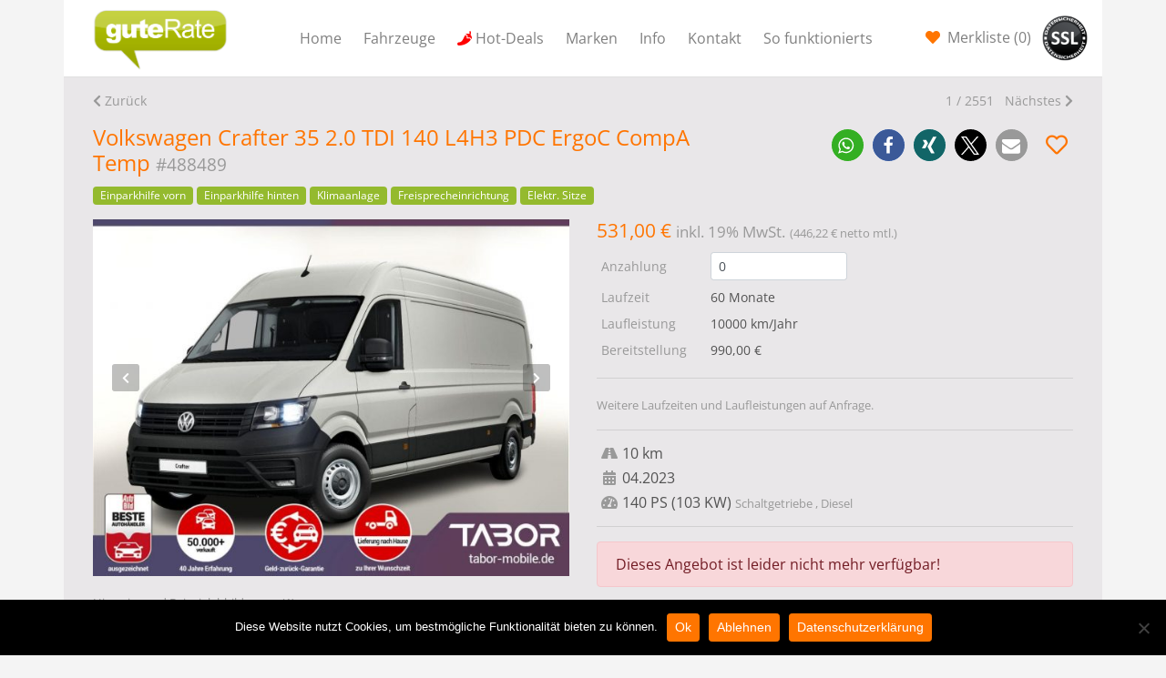

--- FILE ---
content_type: text/html; charset=UTF-8
request_url: https://www.gute-rate.de/fahrzeug/volkswagen-crafter-35-2-0-tdi-140-l4h3-pdc-ergoc-compa-temp-leasing/
body_size: 23250
content:
<!doctype html>
<html lang="de">
<head>
<meta charset="utf-8">
<meta http-equiv="x-ua-compatible" content="ie=edge">
<meta name="viewport" content="width=device-width, initial-scale=1, shrink-to-fit=no">
<meta name='robots' content='index, follow, max-image-preview:large, max-snippet:-1, max-video-preview:-1' />
<!-- This site is optimized with the Yoast SEO plugin v22.7 - https://yoast.com/wordpress/plugins/seo/ -->
<title>Volkswagen Crafter 35 2.0 TDI 140 L4H3 PDC ErgoC CompA Temp Leasing | gute-rate.de</title>
<meta name="description" content="Volkswagen Crafter 35 2.0 TDI 140 L4H3 PDC ErgoC CompA Temp Leasing ohne Anzahlung. Für Privat &amp; Gewerbe ab 39€." />
<link rel="canonical" href="https://www.gute-rate.de/fahrzeug/volkswagen-crafter-35-2-0-tdi-140-l4h3-pdc-ergoc-compa-temp-leasing/" />
<meta property="og:locale" content="de_DE" />
<meta property="og:type" content="article" />
<meta property="og:title" content="Volkswagen Crafter 35 2.0 TDI 140 L4H3 PDC ErgoC CompA Temp Leasing | gute-rate.de" />
<meta property="og:description" content="Volkswagen Crafter 35 2.0 TDI 140 L4H3 PDC ErgoC CompA Temp Leasing ohne Anzahlung. Für Privat &amp; Gewerbe ab 39€." />
<meta property="og:url" content="https://www.gute-rate.de/fahrzeug/volkswagen-crafter-35-2-0-tdi-140-l4h3-pdc-ergoc-compa-temp-leasing/" />
<meta property="og:site_name" content="gute-rate.de" />
<meta property="article:publisher" content="https://www.facebook.com/guterate" />
<meta property="og:image" content="https://cdn.guterate.net/prod/2023/05/488489_01.jpg" />
<meta property="og:image:width" content="1365" />
<meta property="og:image:height" content="1024" />
<meta property="og:image:type" content="image/jpeg" />
<meta name="twitter:card" content="summary_large_image" />
<meta name="twitter:label1" content="Geschätzte Lesezeit" />
<meta name="twitter:data1" content="3 Minuten" />
<script type="application/ld+json" class="yoast-schema-graph">{"@context":"https://schema.org","@graph":[{"@type":"WebPage","@id":"https://www.gute-rate.de/fahrzeug/volkswagen-crafter-35-2-0-tdi-140-l4h3-pdc-ergoc-compa-temp-leasing/","url":"https://www.gute-rate.de/fahrzeug/volkswagen-crafter-35-2-0-tdi-140-l4h3-pdc-ergoc-compa-temp-leasing/","name":"Volkswagen Crafter 35 2.0 TDI 140 L4H3 PDC ErgoC CompA Temp Leasing | gute-rate.de","isPartOf":{"@id":"https://www.gute-rate.de/#website"},"primaryImageOfPage":{"@id":"https://www.gute-rate.de/fahrzeug/volkswagen-crafter-35-2-0-tdi-140-l4h3-pdc-ergoc-compa-temp-leasing/#primaryimage"},"image":{"@id":"https://www.gute-rate.de/fahrzeug/volkswagen-crafter-35-2-0-tdi-140-l4h3-pdc-ergoc-compa-temp-leasing/#primaryimage"},"thumbnailUrl":"https://cdn.guterate.net/prod/2023/05/488489_01.jpg","datePublished":"2023-06-28T12:53:13+00:00","dateModified":"2023-06-28T12:53:13+00:00","description":"Volkswagen Crafter 35 2.0 TDI 140 L4H3 PDC ErgoC CompA Temp Leasing ohne Anzahlung. Für Privat & Gewerbe ab 39€.","breadcrumb":{"@id":"https://www.gute-rate.de/fahrzeug/volkswagen-crafter-35-2-0-tdi-140-l4h3-pdc-ergoc-compa-temp-leasing/#breadcrumb"},"inLanguage":"de","potentialAction":[{"@type":"ReadAction","target":["https://www.gute-rate.de/fahrzeug/volkswagen-crafter-35-2-0-tdi-140-l4h3-pdc-ergoc-compa-temp-leasing/"]}]},{"@type":"ImageObject","inLanguage":"de","@id":"https://www.gute-rate.de/fahrzeug/volkswagen-crafter-35-2-0-tdi-140-l4h3-pdc-ergoc-compa-temp-leasing/#primaryimage","url":"https://cdn.guterate.net/prod/2023/05/488489_01.jpg","contentUrl":"https://cdn.guterate.net/prod/2023/05/488489_01.jpg","width":1365,"height":1024},{"@type":"BreadcrumbList","@id":"https://www.gute-rate.de/fahrzeug/volkswagen-crafter-35-2-0-tdi-140-l4h3-pdc-ergoc-compa-temp-leasing/#breadcrumb","itemListElement":[{"@type":"ListItem","position":1,"name":"Home","item":"https://www.gute-rate.de/"},{"@type":"ListItem","position":2,"name":"Fahrzeuge","item":"https://www.gute-rate.de/fahrzeug/"},{"@type":"ListItem","position":3,"name":"Volkswagen Crafter 35 2.0 TDI 140 L4H3 PDC ErgoC CompA Temp"}]},{"@type":"WebSite","@id":"https://www.gute-rate.de/#website","url":"https://www.gute-rate.de/","name":"gute-rate.de","description":"","potentialAction":[{"@type":"SearchAction","target":{"@type":"EntryPoint","urlTemplate":"https://www.gute-rate.de/?s={search_term_string}"},"query-input":"required name=search_term_string"}],"inLanguage":"de"}]}</script>
<!-- / Yoast SEO plugin. -->
<link rel='dns-prefetch' href='//www.gute-rate.de' />
<script type="text/javascript">
/* <![CDATA[ */
window._wpemojiSettings = {"baseUrl":"https:\/\/s.w.org\/images\/core\/emoji\/15.0.3\/72x72\/","ext":".png","svgUrl":"https:\/\/s.w.org\/images\/core\/emoji\/15.0.3\/svg\/","svgExt":".svg","source":{"concatemoji":"https:\/\/www.gute-rate.de\/wp-includes\/js\/wp-emoji-release.min.js?ver=6.5.7"}};
/*! This file is auto-generated */
!function(i,n){var o,s,e;function c(e){try{var t={supportTests:e,timestamp:(new Date).valueOf()};sessionStorage.setItem(o,JSON.stringify(t))}catch(e){}}function p(e,t,n){e.clearRect(0,0,e.canvas.width,e.canvas.height),e.fillText(t,0,0);var t=new Uint32Array(e.getImageData(0,0,e.canvas.width,e.canvas.height).data),r=(e.clearRect(0,0,e.canvas.width,e.canvas.height),e.fillText(n,0,0),new Uint32Array(e.getImageData(0,0,e.canvas.width,e.canvas.height).data));return t.every(function(e,t){return e===r[t]})}function u(e,t,n){switch(t){case"flag":return n(e,"\ud83c\udff3\ufe0f\u200d\u26a7\ufe0f","\ud83c\udff3\ufe0f\u200b\u26a7\ufe0f")?!1:!n(e,"\ud83c\uddfa\ud83c\uddf3","\ud83c\uddfa\u200b\ud83c\uddf3")&&!n(e,"\ud83c\udff4\udb40\udc67\udb40\udc62\udb40\udc65\udb40\udc6e\udb40\udc67\udb40\udc7f","\ud83c\udff4\u200b\udb40\udc67\u200b\udb40\udc62\u200b\udb40\udc65\u200b\udb40\udc6e\u200b\udb40\udc67\u200b\udb40\udc7f");case"emoji":return!n(e,"\ud83d\udc26\u200d\u2b1b","\ud83d\udc26\u200b\u2b1b")}return!1}function f(e,t,n){var r="undefined"!=typeof WorkerGlobalScope&&self instanceof WorkerGlobalScope?new OffscreenCanvas(300,150):i.createElement("canvas"),a=r.getContext("2d",{willReadFrequently:!0}),o=(a.textBaseline="top",a.font="600 32px Arial",{});return e.forEach(function(e){o[e]=t(a,e,n)}),o}function t(e){var t=i.createElement("script");t.src=e,t.defer=!0,i.head.appendChild(t)}"undefined"!=typeof Promise&&(o="wpEmojiSettingsSupports",s=["flag","emoji"],n.supports={everything:!0,everythingExceptFlag:!0},e=new Promise(function(e){i.addEventListener("DOMContentLoaded",e,{once:!0})}),new Promise(function(t){var n=function(){try{var e=JSON.parse(sessionStorage.getItem(o));if("object"==typeof e&&"number"==typeof e.timestamp&&(new Date).valueOf()<e.timestamp+604800&&"object"==typeof e.supportTests)return e.supportTests}catch(e){}return null}();if(!n){if("undefined"!=typeof Worker&&"undefined"!=typeof OffscreenCanvas&&"undefined"!=typeof URL&&URL.createObjectURL&&"undefined"!=typeof Blob)try{var e="postMessage("+f.toString()+"("+[JSON.stringify(s),u.toString(),p.toString()].join(",")+"));",r=new Blob([e],{type:"text/javascript"}),a=new Worker(URL.createObjectURL(r),{name:"wpTestEmojiSupports"});return void(a.onmessage=function(e){c(n=e.data),a.terminate(),t(n)})}catch(e){}c(n=f(s,u,p))}t(n)}).then(function(e){for(var t in e)n.supports[t]=e[t],n.supports.everything=n.supports.everything&&n.supports[t],"flag"!==t&&(n.supports.everythingExceptFlag=n.supports.everythingExceptFlag&&n.supports[t]);n.supports.everythingExceptFlag=n.supports.everythingExceptFlag&&!n.supports.flag,n.DOMReady=!1,n.readyCallback=function(){n.DOMReady=!0}}).then(function(){return e}).then(function(){var e;n.supports.everything||(n.readyCallback(),(e=n.source||{}).concatemoji?t(e.concatemoji):e.wpemoji&&e.twemoji&&(t(e.twemoji),t(e.wpemoji)))}))}((window,document),window._wpemojiSettings);
/* ]]> */
</script>
<style id='wp-emoji-styles-inline-css' type='text/css'>
img.wp-smiley, img.emoji {
display: inline !important;
border: none !important;
box-shadow: none !important;
height: 1em !important;
width: 1em !important;
margin: 0 0.07em !important;
vertical-align: -0.1em !important;
background: none !important;
padding: 0 !important;
}
</style>
<!-- <link rel='stylesheet' id='wp-block-library-css' href='https://www.gute-rate.de/wp-includes/css/dist/block-library/style.min.css?ver=6.5.7' type='text/css' media='all' /> -->
<!-- <link rel='stylesheet' id='mailster-form-style-css' href='https://www.gute-rate.de/wp-content/plugins/mailster/build/form/style-index.css?ver=6.5.7' type='text/css' media='all' /> -->
<link rel="stylesheet" type="text/css" href="//www.gute-rate.de/wp-content/cache/wpfc-minified/m9lw1z01/fr20n.css" media="all"/>
<style id='elasticpress-related-posts-style-inline-css' type='text/css'>
.editor-styles-wrapper .wp-block-elasticpress-related-posts ul,.wp-block-elasticpress-related-posts ul{list-style-type:none;padding:0}.editor-styles-wrapper .wp-block-elasticpress-related-posts ul li a>div{display:inline}
</style>
<style id='global-styles-inline-css' type='text/css'>
body{--wp--preset--color--black: #000000;--wp--preset--color--cyan-bluish-gray: #abb8c3;--wp--preset--color--white: #ffffff;--wp--preset--color--pale-pink: #f78da7;--wp--preset--color--vivid-red: #cf2e2e;--wp--preset--color--luminous-vivid-orange: #ff6900;--wp--preset--color--luminous-vivid-amber: #fcb900;--wp--preset--color--light-green-cyan: #7bdcb5;--wp--preset--color--vivid-green-cyan: #00d084;--wp--preset--color--pale-cyan-blue: #8ed1fc;--wp--preset--color--vivid-cyan-blue: #0693e3;--wp--preset--color--vivid-purple: #9b51e0;--wp--preset--gradient--vivid-cyan-blue-to-vivid-purple: linear-gradient(135deg,rgba(6,147,227,1) 0%,rgb(155,81,224) 100%);--wp--preset--gradient--light-green-cyan-to-vivid-green-cyan: linear-gradient(135deg,rgb(122,220,180) 0%,rgb(0,208,130) 100%);--wp--preset--gradient--luminous-vivid-amber-to-luminous-vivid-orange: linear-gradient(135deg,rgba(252,185,0,1) 0%,rgba(255,105,0,1) 100%);--wp--preset--gradient--luminous-vivid-orange-to-vivid-red: linear-gradient(135deg,rgba(255,105,0,1) 0%,rgb(207,46,46) 100%);--wp--preset--gradient--very-light-gray-to-cyan-bluish-gray: linear-gradient(135deg,rgb(238,238,238) 0%,rgb(169,184,195) 100%);--wp--preset--gradient--cool-to-warm-spectrum: linear-gradient(135deg,rgb(74,234,220) 0%,rgb(151,120,209) 20%,rgb(207,42,186) 40%,rgb(238,44,130) 60%,rgb(251,105,98) 80%,rgb(254,248,76) 100%);--wp--preset--gradient--blush-light-purple: linear-gradient(135deg,rgb(255,206,236) 0%,rgb(152,150,240) 100%);--wp--preset--gradient--blush-bordeaux: linear-gradient(135deg,rgb(254,205,165) 0%,rgb(254,45,45) 50%,rgb(107,0,62) 100%);--wp--preset--gradient--luminous-dusk: linear-gradient(135deg,rgb(255,203,112) 0%,rgb(199,81,192) 50%,rgb(65,88,208) 100%);--wp--preset--gradient--pale-ocean: linear-gradient(135deg,rgb(255,245,203) 0%,rgb(182,227,212) 50%,rgb(51,167,181) 100%);--wp--preset--gradient--electric-grass: linear-gradient(135deg,rgb(202,248,128) 0%,rgb(113,206,126) 100%);--wp--preset--gradient--midnight: linear-gradient(135deg,rgb(2,3,129) 0%,rgb(40,116,252) 100%);--wp--preset--font-size--small: 13px;--wp--preset--font-size--medium: 20px;--wp--preset--font-size--large: 36px;--wp--preset--font-size--x-large: 42px;--wp--preset--spacing--20: 0.44rem;--wp--preset--spacing--30: 0.67rem;--wp--preset--spacing--40: 1rem;--wp--preset--spacing--50: 1.5rem;--wp--preset--spacing--60: 2.25rem;--wp--preset--spacing--70: 3.38rem;--wp--preset--spacing--80: 5.06rem;--wp--preset--shadow--natural: 6px 6px 9px rgba(0, 0, 0, 0.2);--wp--preset--shadow--deep: 12px 12px 50px rgba(0, 0, 0, 0.4);--wp--preset--shadow--sharp: 6px 6px 0px rgba(0, 0, 0, 0.2);--wp--preset--shadow--outlined: 6px 6px 0px -3px rgba(255, 255, 255, 1), 6px 6px rgba(0, 0, 0, 1);--wp--preset--shadow--crisp: 6px 6px 0px rgba(0, 0, 0, 1);}body { margin: 0; }.wp-site-blocks > .alignleft { float: left; margin-right: 2em; }.wp-site-blocks > .alignright { float: right; margin-left: 2em; }.wp-site-blocks > .aligncenter { justify-content: center; margin-left: auto; margin-right: auto; }:where(.is-layout-flex){gap: 0.5em;}:where(.is-layout-grid){gap: 0.5em;}body .is-layout-flow > .alignleft{float: left;margin-inline-start: 0;margin-inline-end: 2em;}body .is-layout-flow > .alignright{float: right;margin-inline-start: 2em;margin-inline-end: 0;}body .is-layout-flow > .aligncenter{margin-left: auto !important;margin-right: auto !important;}body .is-layout-constrained > .alignleft{float: left;margin-inline-start: 0;margin-inline-end: 2em;}body .is-layout-constrained > .alignright{float: right;margin-inline-start: 2em;margin-inline-end: 0;}body .is-layout-constrained > .aligncenter{margin-left: auto !important;margin-right: auto !important;}body .is-layout-constrained > :where(:not(.alignleft):not(.alignright):not(.alignfull)){margin-left: auto !important;margin-right: auto !important;}body .is-layout-flex{display: flex;}body .is-layout-flex{flex-wrap: wrap;align-items: center;}body .is-layout-flex > *{margin: 0;}body .is-layout-grid{display: grid;}body .is-layout-grid > *{margin: 0;}body{padding-top: 0px;padding-right: 0px;padding-bottom: 0px;padding-left: 0px;}a:where(:not(.wp-element-button)){text-decoration: underline;}.wp-element-button, .wp-block-button__link{background-color: #32373c;border-width: 0;color: #fff;font-family: inherit;font-size: inherit;line-height: inherit;padding: calc(0.667em + 2px) calc(1.333em + 2px);text-decoration: none;}.has-black-color{color: var(--wp--preset--color--black) !important;}.has-cyan-bluish-gray-color{color: var(--wp--preset--color--cyan-bluish-gray) !important;}.has-white-color{color: var(--wp--preset--color--white) !important;}.has-pale-pink-color{color: var(--wp--preset--color--pale-pink) !important;}.has-vivid-red-color{color: var(--wp--preset--color--vivid-red) !important;}.has-luminous-vivid-orange-color{color: var(--wp--preset--color--luminous-vivid-orange) !important;}.has-luminous-vivid-amber-color{color: var(--wp--preset--color--luminous-vivid-amber) !important;}.has-light-green-cyan-color{color: var(--wp--preset--color--light-green-cyan) !important;}.has-vivid-green-cyan-color{color: var(--wp--preset--color--vivid-green-cyan) !important;}.has-pale-cyan-blue-color{color: var(--wp--preset--color--pale-cyan-blue) !important;}.has-vivid-cyan-blue-color{color: var(--wp--preset--color--vivid-cyan-blue) !important;}.has-vivid-purple-color{color: var(--wp--preset--color--vivid-purple) !important;}.has-black-background-color{background-color: var(--wp--preset--color--black) !important;}.has-cyan-bluish-gray-background-color{background-color: var(--wp--preset--color--cyan-bluish-gray) !important;}.has-white-background-color{background-color: var(--wp--preset--color--white) !important;}.has-pale-pink-background-color{background-color: var(--wp--preset--color--pale-pink) !important;}.has-vivid-red-background-color{background-color: var(--wp--preset--color--vivid-red) !important;}.has-luminous-vivid-orange-background-color{background-color: var(--wp--preset--color--luminous-vivid-orange) !important;}.has-luminous-vivid-amber-background-color{background-color: var(--wp--preset--color--luminous-vivid-amber) !important;}.has-light-green-cyan-background-color{background-color: var(--wp--preset--color--light-green-cyan) !important;}.has-vivid-green-cyan-background-color{background-color: var(--wp--preset--color--vivid-green-cyan) !important;}.has-pale-cyan-blue-background-color{background-color: var(--wp--preset--color--pale-cyan-blue) !important;}.has-vivid-cyan-blue-background-color{background-color: var(--wp--preset--color--vivid-cyan-blue) !important;}.has-vivid-purple-background-color{background-color: var(--wp--preset--color--vivid-purple) !important;}.has-black-border-color{border-color: var(--wp--preset--color--black) !important;}.has-cyan-bluish-gray-border-color{border-color: var(--wp--preset--color--cyan-bluish-gray) !important;}.has-white-border-color{border-color: var(--wp--preset--color--white) !important;}.has-pale-pink-border-color{border-color: var(--wp--preset--color--pale-pink) !important;}.has-vivid-red-border-color{border-color: var(--wp--preset--color--vivid-red) !important;}.has-luminous-vivid-orange-border-color{border-color: var(--wp--preset--color--luminous-vivid-orange) !important;}.has-luminous-vivid-amber-border-color{border-color: var(--wp--preset--color--luminous-vivid-amber) !important;}.has-light-green-cyan-border-color{border-color: var(--wp--preset--color--light-green-cyan) !important;}.has-vivid-green-cyan-border-color{border-color: var(--wp--preset--color--vivid-green-cyan) !important;}.has-pale-cyan-blue-border-color{border-color: var(--wp--preset--color--pale-cyan-blue) !important;}.has-vivid-cyan-blue-border-color{border-color: var(--wp--preset--color--vivid-cyan-blue) !important;}.has-vivid-purple-border-color{border-color: var(--wp--preset--color--vivid-purple) !important;}.has-vivid-cyan-blue-to-vivid-purple-gradient-background{background: var(--wp--preset--gradient--vivid-cyan-blue-to-vivid-purple) !important;}.has-light-green-cyan-to-vivid-green-cyan-gradient-background{background: var(--wp--preset--gradient--light-green-cyan-to-vivid-green-cyan) !important;}.has-luminous-vivid-amber-to-luminous-vivid-orange-gradient-background{background: var(--wp--preset--gradient--luminous-vivid-amber-to-luminous-vivid-orange) !important;}.has-luminous-vivid-orange-to-vivid-red-gradient-background{background: var(--wp--preset--gradient--luminous-vivid-orange-to-vivid-red) !important;}.has-very-light-gray-to-cyan-bluish-gray-gradient-background{background: var(--wp--preset--gradient--very-light-gray-to-cyan-bluish-gray) !important;}.has-cool-to-warm-spectrum-gradient-background{background: var(--wp--preset--gradient--cool-to-warm-spectrum) !important;}.has-blush-light-purple-gradient-background{background: var(--wp--preset--gradient--blush-light-purple) !important;}.has-blush-bordeaux-gradient-background{background: var(--wp--preset--gradient--blush-bordeaux) !important;}.has-luminous-dusk-gradient-background{background: var(--wp--preset--gradient--luminous-dusk) !important;}.has-pale-ocean-gradient-background{background: var(--wp--preset--gradient--pale-ocean) !important;}.has-electric-grass-gradient-background{background: var(--wp--preset--gradient--electric-grass) !important;}.has-midnight-gradient-background{background: var(--wp--preset--gradient--midnight) !important;}.has-small-font-size{font-size: var(--wp--preset--font-size--small) !important;}.has-medium-font-size{font-size: var(--wp--preset--font-size--medium) !important;}.has-large-font-size{font-size: var(--wp--preset--font-size--large) !important;}.has-x-large-font-size{font-size: var(--wp--preset--font-size--x-large) !important;}
.wp-block-navigation a:where(:not(.wp-element-button)){color: inherit;}
:where(.wp-block-post-template.is-layout-flex){gap: 1.25em;}:where(.wp-block-post-template.is-layout-grid){gap: 1.25em;}
:where(.wp-block-columns.is-layout-flex){gap: 2em;}:where(.wp-block-columns.is-layout-grid){gap: 2em;}
.wp-block-pullquote{font-size: 1.5em;line-height: 1.6;}
</style>
<!-- <link rel='stylesheet' id='contact-form-7-css' href='https://www.gute-rate.de/wp-content/plugins/contact-form-7/includes/css/styles.css?ver=5.9.5' type='text/css' media='all' /> -->
<!-- <link rel='stylesheet' id='cookie-notice-front-css' href='https://www.gute-rate.de/wp-content/plugins/cookie-notice/css/front.min.css?ver=2.5.7' type='text/css' media='all' /> -->
<!-- <link rel='stylesheet' id='encyclopedia-tooltips-css' href='https://www.gute-rate.de/wp-content/plugins/encyclopedia-pro/assets/css/tooltips.css?ver=6.5.7' type='text/css' media='all' /> -->
<!-- <link rel='stylesheet' id='encyclopedia-css' href='https://www.gute-rate.de/wp-content/plugins/encyclopedia-pro/assets/css/encyclopedia.css?ver=6.5.7' type='text/css' media='all' /> -->
<!-- <link rel='stylesheet' id='elasticpress-facets-css' href='https://www.gute-rate.de/wp-content/plugins/elasticpress/dist/css/facets-styles.css?ver=5797fb4036fc4007a87a' type='text/css' media='all' /> -->
<!-- <link rel='stylesheet' id='sage/main.css-css' href='https://www.gute-rate.de/wp-content/themes/guterate/dist/styles/main_2307d571.css' type='text/css' media='all' /> -->
<!-- <link rel='stylesheet' id='shariffcss-css' href='https://www.gute-rate.de/wp-content/plugins/shariff/css/shariff.min.css?ver=4.6.15' type='text/css' media='all' /> -->
<link rel="stylesheet" type="text/css" href="//www.gute-rate.de/wp-content/cache/wpfc-minified/7irkq333/fr20n.css" media="all"/>
<script type="text/javascript" id="cookie-notice-front-js-before">
/* <![CDATA[ */
var cnArgs = {"ajaxUrl":"https:\/\/www.gute-rate.de\/wp-admin\/admin-ajax.php","nonce":"bfd6b94b41","hideEffect":"fade","position":"bottom","onScroll":false,"onScrollOffset":100,"onClick":false,"cookieName":"cookie_notice_accepted","cookieTime":2592000,"cookieTimeRejected":2592000,"globalCookie":false,"redirection":true,"cache":false,"revokeCookies":true,"revokeCookiesOpt":"automatic"};
/* ]]> */
</script>
<script src='//www.gute-rate.de/wp-content/cache/wpfc-minified/llzup0jb/fr20n.js' type="text/javascript"></script>
<!-- <script type="text/javascript" src="https://www.gute-rate.de/wp-content/plugins/cookie-notice/js/front.min.js?ver=2.5.7" id="cookie-notice-front-js"></script> -->
<!-- <script type="text/javascript" src="https://www.gute-rate.de/wp-includes/js/jquery/jquery.min.js?ver=3.7.1" id="jquery-core-js"></script> -->
<!-- <script type="text/javascript" src="https://www.gute-rate.de/wp-includes/js/jquery/jquery-migrate.min.js?ver=3.4.1" id="jquery-migrate-js"></script> -->
<link rel="https://api.w.org/" href="https://www.gute-rate.de/wp-json/" /><link rel="EditURI" type="application/rsd+xml" title="RSD" href="https://www.gute-rate.de/xmlrpc.php?rsd" />
<meta name="generator" content="WordPress 6.5.7" />
<link rel='shortlink' href='https://www.gute-rate.de/?p=3467277' />
<link rel="alternate" type="application/json+oembed" href="https://www.gute-rate.de/wp-json/oembed/1.0/embed?url=https%3A%2F%2Fwww.gute-rate.de%2F%3Fpost_type%3Dvehicle%26p%3D3467277" />
<link rel="alternate" type="text/xml+oembed" href="https://www.gute-rate.de/wp-json/oembed/1.0/embed?url=https%3A%2F%2Fwww.gute-rate.de%2F%3Fpost_type%3Dvehicle%26p%3D3467277&#038;format=xml" />
</head>
<body class="vehicle-template-default single single-vehicle postid-3467277 single-format-standard cookies-not-set ?post_type=vehicle&amp;p=3467277 app-data index-data singular-data single-data single-vehicle-data single-vehicle-volkswagen-crafter-35-2-0-tdi-140-l4h3-pdc-ergoc-compa-temp-leasing-data">
<header class="banner fixed-top">
<div class="container">
<nav class="navbar navbar-expand-lg navbar-light bg-white">
<a class="navbar-brand flex-grow-1" href="/">
<img src="https://www.gute-rate.de/wp-content/themes/guterate/dist/images/logo-gute-rate_77da0216.png" alt="Auto Leasing Angebote ohne Anzahlung Privat und Gewerbe | gute-rate.de"/>
</a>
<a class="nav-link nav-link-watchlist" href="/fahrzeuge/?watchlist=1">
(<span class="watchlist-counter">0</span>)
</a>
<button class="navbar-toggler" type="button" data-toggle="collapse" data-target="#navbarSupportedContent"
aria-controls="navbarSupportedContent" aria-expanded="false" aria-label="Toggle navigation">
<span class="navbar-toggler-icon"></span>
</button>
<div class="collapse navbar-collapse" id="navbarSupportedContent">
<ul id="menu-menu-1" class="nav navbar-nav flex-grow-1"><li itemscope="itemscope" itemtype="https://www.schema.org/SiteNavigationElement" id="menu-item-1533" class="menu-item menu-item-type-post_type menu-item-object-page menu-item-home menu-item-1533 nav-item"><a title="Home" href="https://www.gute-rate.de/" class="nav-link">Home</a></li>
<li itemscope="itemscope" itemtype="https://www.schema.org/SiteNavigationElement" id="menu-item-1905" class="menu-item menu-item-type-post_type menu-item-object-page menu-item-1905 nav-item"><a title="Fahrzeuge" href="https://www.gute-rate.de/fahrzeuge/" class="nav-link">Fahrzeuge</a></li>
<li itemscope="itemscope" itemtype="https://www.schema.org/SiteNavigationElement" id="menu-item-1273214" class="hot-deal menu-item menu-item-type-post_type menu-item-object-page menu-item-1273214 nav-item"><a title="Hot-Deals" href="https://www.gute-rate.de/hot-deals/" class="nav-link">Hot-Deals</a></li>
<li itemscope="itemscope" itemtype="https://www.schema.org/SiteNavigationElement" id="menu-item-448205" class="menu-item menu-item-type-custom menu-item-object-custom menu-item-has-children dropdown menu-item-448205 nav-item"><a title="Marken" href="/fahrzeuge/" class="nav-link">Marken</a>
<ul class="dropdown-menu"  role="menu">
<li itemscope="itemscope" itemtype="https://www.schema.org/SiteNavigationElement" id="menu-item-448206" class="menu-item menu-item-type-custom menu-item-object-custom menu-item-448206 nav-item"><a title="Audi Leasing" href="/fahrzeuge/marken/audi/" class="dropdown-item">Audi</a></li>
<li itemscope="itemscope" itemtype="https://www.schema.org/SiteNavigationElement" id="menu-item-448207" class="menu-item menu-item-type-custom menu-item-object-custom menu-item-448207 nav-item"><a title="BMW Leasing" href="/fahrzeuge/marken/bmw/" class="dropdown-item">BMW</a></li>
<li itemscope="itemscope" itemtype="https://www.schema.org/SiteNavigationElement" id="menu-item-448209" class="menu-item menu-item-type-custom menu-item-object-custom menu-item-448209 nav-item"><a title="Mercedes Benz Leasing" href="/fahrzeuge/marken/mercedes-benz/" class="dropdown-item">Mercedes Benz</a></li>
<li itemscope="itemscope" itemtype="https://www.schema.org/SiteNavigationElement" id="menu-item-448213" class="menu-item menu-item-type-custom menu-item-object-custom menu-item-448213 nav-item"><a title="Mini Leasing" href="/fahrzeuge/marken/mini/" class="dropdown-item">Mini</a></li>
<li itemscope="itemscope" itemtype="https://www.schema.org/SiteNavigationElement" id="menu-item-448210" class="menu-item menu-item-type-custom menu-item-object-custom menu-item-448210 nav-item"><a title="Jaguar Leasing" href="/fahrzeuge/marken/jaguar/" class="dropdown-item">Jaguar</a></li>
<li itemscope="itemscope" itemtype="https://www.schema.org/SiteNavigationElement" id="menu-item-448212" class="menu-item menu-item-type-custom menu-item-object-custom menu-item-448212 nav-item"><a title="Seat Leasing" href="/fahrzeuge/marken/seat/" class="dropdown-item">Seat</a></li>
<li itemscope="itemscope" itemtype="https://www.schema.org/SiteNavigationElement" id="menu-item-448208" class="menu-item menu-item-type-custom menu-item-object-custom menu-item-448208 nav-item"><a title="Volkswagen Leasing" href="/fahrzeuge/marken/volkswagen/" class="dropdown-item">Volkswagen</a></li>
<li itemscope="itemscope" itemtype="https://www.schema.org/SiteNavigationElement" id="menu-item-448211" class="menu-item menu-item-type-custom menu-item-object-custom menu-item-448211 nav-item"><a title="Volvo Leasing" href="/fahrzeuge/marken/volvo/" class="dropdown-item">Volvo</a></li>
<li itemscope="itemscope" itemtype="https://www.schema.org/SiteNavigationElement" id="menu-item-448214" class="menu-item menu-item-type-custom menu-item-object-custom menu-item-448214 nav-item"><a title="Alle Marken Leasing" href="/fahrzeuge/" class="dropdown-item">Alle Marken</a></li>
</ul>
</li>
<li itemscope="itemscope" itemtype="https://www.schema.org/SiteNavigationElement" id="menu-item-1931" class="menu-item menu-item-type-post_type menu-item-object-page menu-item-has-children dropdown menu-item-1931 nav-item"><a title="Info" href="https://www.gute-rate.de/info/" class="nav-link">Info</a>
<ul class="dropdown-menu"  role="menu">
<li itemscope="itemscope" itemtype="https://www.schema.org/SiteNavigationElement" id="menu-item-214027" class="menu-item menu-item-type-post_type menu-item-object-page menu-item-214027 nav-item"><a title="Über gute Rate" href="https://www.gute-rate.de/ueber-gute-rate/" class="dropdown-item">Über gute Rate</a></li>
<li itemscope="itemscope" itemtype="https://www.schema.org/SiteNavigationElement" id="menu-item-214013" class="menu-item menu-item-type-post_type menu-item-object-page menu-item-214013 nav-item"><a title="Was ist Leasing" href="https://www.gute-rate.de/info/was-ist-leasing/" class="dropdown-item">Was ist Leasing</a></li>
<li itemscope="itemscope" itemtype="https://www.schema.org/SiteNavigationElement" id="menu-item-214017" class="menu-item menu-item-type-post_type menu-item-object-page menu-item-privacy-policy menu-item-214017 nav-item"><a title="Datenschutzerklärung" href="https://www.gute-rate.de/datenschutzerklaerung/" class="dropdown-item">Datenschutzerklärung</a></li>
<li itemscope="itemscope" itemtype="https://www.schema.org/SiteNavigationElement" id="menu-item-127859" class="menu-item menu-item-type-taxonomy menu-item-object-encyclopedia-category menu-item-127859 nav-item"><a title="Leasing-Glossar" href="https://www.gute-rate.de/glossar/kategorie/a/" class="dropdown-item">Leasing-Glossar</a></li>
</ul>
</li>
<li itemscope="itemscope" itemtype="https://www.schema.org/SiteNavigationElement" id="menu-item-1957" class="menu-item menu-item-type-post_type menu-item-object-page menu-item-has-children dropdown menu-item-1957 nav-item"><a title="Kontakt" href="https://www.gute-rate.de/kontakt/" class="nav-link">Kontakt</a>
<ul class="dropdown-menu"  role="menu">
<li itemscope="itemscope" itemtype="https://www.schema.org/SiteNavigationElement" id="menu-item-214144" class="menu-item menu-item-type-post_type menu-item-object-page menu-item-214144 nav-item"><a title="Partner werden" href="https://www.gute-rate.de/partner-werden/" class="dropdown-item">Partner werden</a></li>
<li itemscope="itemscope" itemtype="https://www.schema.org/SiteNavigationElement" id="menu-item-214035" class="menu-item menu-item-type-post_type menu-item-object-page menu-item-214035 nav-item"><a title="Anschrift" href="https://www.gute-rate.de/anschrift/" class="dropdown-item">Anschrift</a></li>
<li itemscope="itemscope" itemtype="https://www.schema.org/SiteNavigationElement" id="menu-item-214014" class="menu-item menu-item-type-post_type menu-item-object-page menu-item-214014 nav-item"><a title="Impressum" href="https://www.gute-rate.de/info/impressum/" class="dropdown-item">Impressum</a></li>
</ul>
</li>
<li itemscope="itemscope" itemtype="https://www.schema.org/SiteNavigationElement" id="menu-item-214105" class="menu-item menu-item-type-custom menu-item-object-custom menu-item-214105 nav-item"><a title="So funktionierts" href="/#traumwagen" class="nav-link">So funktionierts</a></li>
</ul>
<ul class="nav navbar-nav navbar-add">
<li class="nav-item">
<a class="nav-link nav-link-watchlist" href="/fahrzeuge/?watchlist=1">
Merkliste (<span class="watchlist-counter">0</span>)
</a>
</li>
<li class="nav-item">
<img width="50" src="https://www.gute-rate.de/wp-content/themes/guterate/dist/images/tempteria-ssl-sw_38dd45a9.png"/>
</li>
</ul>
</div>
</nav>
</div>
</header><div class="wrap container" role="document">
<div class="content">
<main class="main" id="main">
<vehicle inline-template v-cloak>
<form @submit.prevent="onSubmitRequest">
<div>
<div class="page-header page-header-single-vehicle bg-gray">
<div class="row mb-3 nav-links">
<div class="col-3">
<i class="fas fa-chevron-left"></i>
<a href="https://www.gute-rate.de/fahrzeuge/" rel="back">Zurück</a>
</div>
<div class="col-9 text-right">
&nbsp; 1 / 2551 &nbsp;
<a href="https://www.gute-rate.de/fahrzeug/dacia-spring-essential-electric-45-sonderleasing-leasing/" rel="next">Nächstes</a>
<i class="fas fa-chevron-right"></i>
</div>
</div>
<div class="row">
<div class="col-md-8 mb-3">
<h1 class="text-primary">Volkswagen Crafter 35 2.0 TDI 140 L4H3 PDC ErgoC CompA Temp
<small class="text-muted">#488489</small>
</h1>
<div>
<span class="badge badge-secondary">Einparkhilfe vorn</span>
<span class="badge badge-secondary">Einparkhilfe hinten</span>
<span class="badge badge-secondary">Klimaanlage</span>
<span class="badge badge-secondary">Freisprecheinrichtung</span>
<span class="badge badge-secondary">Elektr. Sitze</span>
</div>
</div>
<div class="col-md-4 d-flex flex-md-row-reverse">
<button class="btn btn-watchlist  " data-vehicle-id="3467277"></button>
<div class="shariff shariff-align-flex-start shariff-widget-align-flex-start"><ul class="shariff-buttons theme-round orientation-horizontal buttonsize-medium"><li class="shariff-button whatsapp shariff-nocustomcolor" style="background-color:#5cbe4a"><a href="https://api.whatsapp.com/send?text=https%3A%2F%2Fwww.gute-rate.de%2F%3Fpost_type%3Dvehicle%26p%3D3467277%20Volkswagen%20Crafter%2035%202.0%20TDI%20140%20L4H3%20PDC%20ErgoC%20CompA%20Temp" title="Bei Whatsapp teilen" aria-label="Bei Whatsapp teilen" role="button" rel="noopener nofollow" class="shariff-link" style="; background-color:#34af23; color:#fff" target="_blank"><span class="shariff-icon" style=""><svg width="32px" height="20px" xmlns="http://www.w3.org/2000/svg" viewBox="0 0 32 32"><path fill="#34af23" d="M17.6 17.4q0.2 0 1.7 0.8t1.6 0.9q0 0.1 0 0.3 0 0.6-0.3 1.4-0.3 0.7-1.3 1.2t-1.8 0.5q-1 0-3.4-1.1-1.7-0.8-3-2.1t-2.6-3.3q-1.3-1.9-1.3-3.5v-0.1q0.1-1.6 1.3-2.8 0.4-0.4 0.9-0.4 0.1 0 0.3 0t0.3 0q0.3 0 0.5 0.1t0.3 0.5q0.1 0.4 0.6 1.6t0.4 1.3q0 0.4-0.6 1t-0.6 0.8q0 0.1 0.1 0.3 0.6 1.3 1.8 2.4 1 0.9 2.7 1.8 0.2 0.1 0.4 0.1 0.3 0 1-0.9t0.9-0.9zM14 26.9q2.3 0 4.3-0.9t3.6-2.4 2.4-3.6 0.9-4.3-0.9-4.3-2.4-3.6-3.6-2.4-4.3-0.9-4.3 0.9-3.6 2.4-2.4 3.6-0.9 4.3q0 3.6 2.1 6.6l-1.4 4.2 4.3-1.4q2.8 1.9 6.2 1.9zM14 2.2q2.7 0 5.2 1.1t4.3 2.9 2.9 4.3 1.1 5.2-1.1 5.2-2.9 4.3-4.3 2.9-5.2 1.1q-3.5 0-6.5-1.7l-7.4 2.4 2.4-7.2q-1.9-3.2-1.9-6.9 0-2.7 1.1-5.2t2.9-4.3 4.3-2.9 5.2-1.1z"/></svg></span></a></li><li class="shariff-button facebook shariff-nocustomcolor" style="background-color:#4273c8"><a href="https://www.facebook.com/sharer/sharer.php?u=https%3A%2F%2Fwww.gute-rate.de%2F%3Fpost_type%3Dvehicle%26p%3D3467277" title="Bei Facebook teilen" aria-label="Bei Facebook teilen" role="button" rel="nofollow" class="shariff-link" style="; background-color:#3b5998; color:#fff" target="_blank"><span class="shariff-icon" style=""><svg width="32px" height="20px" xmlns="http://www.w3.org/2000/svg" viewBox="0 0 18 32"><path fill="#3b5998" d="M17.1 0.2v4.7h-2.8q-1.5 0-2.1 0.6t-0.5 1.9v3.4h5.2l-0.7 5.3h-4.5v13.6h-5.5v-13.6h-4.5v-5.3h4.5v-3.9q0-3.3 1.9-5.2t5-1.8q2.6 0 4.1 0.2z"/></svg></span></a></li><li class="shariff-button xing shariff-nocustomcolor" style="background-color:#29888a"><a href="https://www.xing.com/spi/shares/new?url=https%3A%2F%2Fwww.gute-rate.de%2F%3Fpost_type%3Dvehicle%26p%3D3467277" title="Bei XING teilen" aria-label="Bei XING teilen" role="button" rel="noopener nofollow" class="shariff-link" style="; background-color:#126567; color:#fff" target="_blank"><span class="shariff-icon" style=""><svg width="32px" height="20px" xmlns="http://www.w3.org/2000/svg" viewBox="0 0 25 32"><path fill="#126567" d="M10.7 11.9q-0.2 0.3-4.6 8.2-0.5 0.8-1.2 0.8h-4.3q-0.4 0-0.5-0.3t0-0.6l4.5-8q0 0 0 0l-2.9-5q-0.2-0.4 0-0.7 0.2-0.3 0.5-0.3h4.3q0.7 0 1.2 0.8zM25.1 0.4q0.2 0.3 0 0.7l-9.4 16.7 6 11q0.2 0.4 0 0.6-0.2 0.3-0.6 0.3h-4.3q-0.7 0-1.2-0.8l-6-11.1q0.3-0.6 9.5-16.8 0.4-0.8 1.2-0.8h4.3q0.4 0 0.5 0.3z"/></svg></span></a></li><li class="shariff-button twitter shariff-nocustomcolor" style="background-color:#595959"><a href="https://twitter.com/share?url=https%3A%2F%2Fwww.gute-rate.de%2F%3Fpost_type%3Dvehicle%26p%3D3467277&text=Volkswagen%20Crafter%2035%202.0%20TDI%20140%20L4H3%20PDC%20ErgoC%20CompA%20Temp" title="Bei X teilen" aria-label="Bei X teilen" role="button" rel="noopener nofollow" class="shariff-link" style="; background-color:#000; color:#fff" target="_blank"><span class="shariff-icon" style=""><svg width="32px" height="20px" xmlns="http://www.w3.org/2000/svg" viewBox="0 0 24 24"><path fill="#000" d="M14.258 10.152L23.176 0h-2.113l-7.747 8.813L7.133 0H0l9.352 13.328L0 23.973h2.113l8.176-9.309 6.531 9.309h7.133zm-2.895 3.293l-.949-1.328L2.875 1.56h3.246l6.086 8.523.945 1.328 7.91 11.078h-3.246zm0 0"/></svg></span></a></li><li class="shariff-button mailto shariff-nocustomcolor" style="background-color:#a8a8a8"><a href="mailto:?body=https%3A%2F%2Fwww.gute-rate.de%2F%3Fpost_type%3Dvehicle%26p%3D3467277&subject=Volkswagen%20Crafter%2035%202.0%20TDI%20140%20L4H3%20PDC%20ErgoC%20CompA%20Temp" title="Per E-Mail versenden" aria-label="Per E-Mail versenden" role="button" rel="noopener nofollow" class="shariff-link" style="; background-color:#999; color:#fff"><span class="shariff-icon" style=""><svg width="32px" height="20px" xmlns="http://www.w3.org/2000/svg" viewBox="0 0 32 32"><path fill="#999" d="M32 12.7v14.2q0 1.2-0.8 2t-2 0.9h-26.3q-1.2 0-2-0.9t-0.8-2v-14.2q0.8 0.9 1.8 1.6 6.5 4.4 8.9 6.1 1 0.8 1.6 1.2t1.7 0.9 2 0.4h0.1q0.9 0 2-0.4t1.7-0.9 1.6-1.2q3-2.2 8.9-6.1 1-0.7 1.8-1.6zM32 7.4q0 1.4-0.9 2.7t-2.2 2.2q-6.7 4.7-8.4 5.8-0.2 0.1-0.7 0.5t-1 0.7-0.9 0.6-1.1 0.5-0.9 0.2h-0.1q-0.4 0-0.9-0.2t-1.1-0.5-0.9-0.6-1-0.7-0.7-0.5q-1.6-1.1-4.7-3.2t-3.6-2.6q-1.1-0.7-2.1-2t-1-2.5q0-1.4 0.7-2.3t2.1-0.9h26.3q1.2 0 2 0.8t0.9 2z"/></svg></span></a></li></ul></div>                    </div>
<div class="col-md-6 my-3 my-md-0">
<div class="owl-carousel owl-theme carousel-vehicle-gallery">
<a href="https://cdn.guterate.net/prod/2023/05/488489_01.jpg" data-fancybox="vehicle" data-caption="Volkswagen Crafter 35 2.0 TDI 140 L4H3 PDC ErgoC CompA Temp -  Leasing ohne Anzahlung - 531,00 €">
<img width="640" height="480" src="https://cdn.guterate.net/prod/2023/05/488489_01-640x480.jpg" class="img-fluid wp-post-image" alt="Volkswagen Crafter 35 2.0 TDI 140 L4H3 PDC ErgoC CompA Temp -  Leasing ohne Anzahlung - 531,00 €" decoding="async" fetchpriority="high" srcset="https://cdn.guterate.net/prod/2023/05/488489_01-640x480.jpg 640w, https://cdn.guterate.net/prod/2023/05/488489_01-1024x768.jpg 1024w, https://cdn.guterate.net/prod/2023/05/488489_01-768x576.jpg 768w, https://cdn.guterate.net/prod/2023/05/488489_01-480x360.jpg 480w, https://cdn.guterate.net/prod/2023/05/488489_01.jpg 1365w" sizes="(max-width: 640px) 100vw, 640px" />
</a>
<a href="https://cdn.guterate.net/prod/2023/05/488489_02.jpg" data-fancybox="vehicle" data-caption="Volkswagen Crafter 35 2.0 TDI 140 L4H3 PDC ErgoC CompA Temp - Leasing ohne Anzahlung - 488489_02">
<img width="1365" height="1024" src="https://cdn.guterate.net/prod/2023/05/488489_02.jpg" class="img-fluid" alt="Volkswagen Crafter 35 2.0 TDI 140 L4H3 PDC ErgoC CompA Temp - Leasing ohne Anzahlung - 488489_02" decoding="async" srcset="https://cdn.guterate.net/prod/2023/05/488489_02.jpg 1365w, https://cdn.guterate.net/prod/2023/05/488489_02-640x480.jpg 640w, https://cdn.guterate.net/prod/2023/05/488489_02-1024x768.jpg 1024w, https://cdn.guterate.net/prod/2023/05/488489_02-768x576.jpg 768w, https://cdn.guterate.net/prod/2023/05/488489_02-480x360.jpg 480w" sizes="(max-width: 1365px) 100vw, 1365px" />
</a>
<a href="https://cdn.guterate.net/prod/2023/05/488489_03.jpg" data-fancybox="vehicle" data-caption="Volkswagen Crafter 35 2.0 TDI 140 L4H3 PDC ErgoC CompA Temp - Leasing ohne Anzahlung - 488489_03">
<img width="1344" height="1024" src="https://cdn.guterate.net/prod/2023/05/488489_03.jpg" class="img-fluid" alt="Volkswagen Crafter 35 2.0 TDI 140 L4H3 PDC ErgoC CompA Temp - Leasing ohne Anzahlung - 488489_03" decoding="async" srcset="https://cdn.guterate.net/prod/2023/05/488489_03.jpg 1344w, https://cdn.guterate.net/prod/2023/05/488489_03-640x488.jpg 640w, https://cdn.guterate.net/prod/2023/05/488489_03-1024x780.jpg 1024w, https://cdn.guterate.net/prod/2023/05/488489_03-768x585.jpg 768w, https://cdn.guterate.net/prod/2023/05/488489_03-630x480.jpg 630w, https://cdn.guterate.net/prod/2023/05/488489_03-480x366.jpg 480w" sizes="(max-width: 1344px) 100vw, 1344px" />
</a>
<a href="https://cdn.guterate.net/prod/2023/05/488489_04.jpg" data-fancybox="vehicle" data-caption="Volkswagen Crafter 35 2.0 TDI 140 L4H3 PDC ErgoC CompA Temp - Leasing ohne Anzahlung - 488489_04">
<img width="1365" height="1024" src="https://cdn.guterate.net/prod/2023/05/488489_04.jpg" class="img-fluid" alt="Volkswagen Crafter 35 2.0 TDI 140 L4H3 PDC ErgoC CompA Temp - Leasing ohne Anzahlung - 488489_04" decoding="async" loading="lazy" srcset="https://cdn.guterate.net/prod/2023/05/488489_04.jpg 1365w, https://cdn.guterate.net/prod/2023/05/488489_04-640x480.jpg 640w, https://cdn.guterate.net/prod/2023/05/488489_04-1024x768.jpg 1024w, https://cdn.guterate.net/prod/2023/05/488489_04-768x576.jpg 768w, https://cdn.guterate.net/prod/2023/05/488489_04-480x360.jpg 480w" sizes="(max-width: 1365px) 100vw, 1365px" />
</a>
<a href="https://cdn.guterate.net/prod/2023/05/488489_05.jpg" data-fancybox="vehicle" data-caption="Volkswagen Crafter 35 2.0 TDI 140 L4H3 PDC ErgoC CompA Temp - Leasing ohne Anzahlung - 488489_05">
<img width="1365" height="1024" src="https://cdn.guterate.net/prod/2023/05/488489_05.jpg" class="img-fluid" alt="Volkswagen Crafter 35 2.0 TDI 140 L4H3 PDC ErgoC CompA Temp - Leasing ohne Anzahlung - 488489_05" decoding="async" loading="lazy" srcset="https://cdn.guterate.net/prod/2023/05/488489_05.jpg 1365w, https://cdn.guterate.net/prod/2023/05/488489_05-640x480.jpg 640w, https://cdn.guterate.net/prod/2023/05/488489_05-1024x768.jpg 1024w, https://cdn.guterate.net/prod/2023/05/488489_05-768x576.jpg 768w, https://cdn.guterate.net/prod/2023/05/488489_05-480x360.jpg 480w" sizes="(max-width: 1365px) 100vw, 1365px" />
</a>
</div>
<p>
<small class="text-muted">
Hinweise und Beispielabbildungen (1)
</small>
</p>
</div>
<div class="col-md-6">
<form name="calculator-form" v-show="vehicle.ID">
<h2 class="price text-primary">
{{ leasingRate | euro }}
<small class="text-muted">inkl. {{ taxRatePercentage }}% MwSt.</small>
<small class="text-muted even-smaller">({{ leasingRateNetto | euro }} netto mtl.)</small>
</h2>
<table class="table table-sm table-borderless">
<tr>
<th width="120">Anzahlung</th>
<td>
<input
class="form-control form-control-sm"
type="number"
min="0"
:max="maxDeposit"
name="deposit"
v-model="deposit"
style="max-width:150px"
onfocus="this.select()"
>
</td>
</tr>
<tr>
<th>Laufzeit</th>
<td>
<div v-if="periods.length > 1" class="dropdown">
<button class="btn btn-link btn-sm p-0 dropdown-toggle" type="button" id="select-period"
data-toggle="dropdown" aria-haspopup="true" aria-expanded="false">
{{ leasingPeriod }} Monate
</button>
<div class="dropdown-menu" aria-labelledby="select-period">
<a v-for="pe in periods" class="dropdown-item clickable"
@click="setPeriod(pe.leasing_laufzeit)">
{{ pe.leasing_laufzeit }}
</a>
</div>
</div>
<span v-else>{{ leasingPeriod }} Monate</span>
</td>
</tr>
<tr>
<th>Laufleistung</th>
<td>
<div v-if="mileages.length > 1" class="dropdown">
<button class="btn btn-link btn-sm p-0 dropdown-toggle" type="button" id="select-mileage"
data-toggle="dropdown" aria-haspopup="true" aria-expanded="false">
{{ mileagePerAnno }} km/Jahr
</button>
<div class="dropdown-menu" aria-labelledby="select-mileage">
<a v-for="ma in mileages" class="dropdown-item clickable"
@click="setMileage(ma.leasing_km_pa)">{{ ma.leasing_km_pa }}</a>
</div>
</div>
<span v-else>{{ mileagePerAnno }} km/Jahr</span>
</td>
</tr>
<tr>
<th>Bereitstellung</th>
<td>990,00 €</td>
</tr>
</table>
<hr>
<span class="text-muted even-smaller">Weitere Laufzeiten und Laufleistungen auf Anfrage.</span>
<hr>
<div class="pl-1">
<h5>
<i class="fas fa-fw text-muted fa-road"></i>
10 km
</h5>
<h5>
<i class="fas fa-fw text-muted fa-calendar-alt"></i>
04.2023
</h5>
<h5>
<i class="fas fa-fw text-muted fa-tachometer-alt"></i>
140 PS (103 KW)
<small class="text-muted">
Schaltgetriebe
,                 Diesel             </small>
</h5>
</div>
<hr>
<div class="row mb-3">
<div class="col-12">
<div class="alert alert-danger">
Dieses Angebot ist leider nicht mehr verfügbar!
</div>
</div>
<div class="col-12 col-md-6 mt-3">
<a class="btn btn-link btn-xs px-0" :href="pdfUrl"><i class="fas fa-fw fa-print"></i>
Angebot drucken
</a>
</div>
<div class="col-12 col-md-6 mt-3">
<a href="tel:+4952512986910" onclick="gtag('event', 'Click', {'event_category': 'Call'});"
class="btn btn-outline-primary btn-xs btn-block">
<span class="d-block d-md-none">anrufen</span>
<span class="d-none d-md-block">0 52 51/29 869 - 10</span>
</a>
</div>
</div>
</form>                    </div>
</div>
</div>
<div class="container container-nav">
<div class="bg-white">
<img width="640" height="480" src="https://cdn.guterate.net/prod/2023/05/488489_01-640x480.jpg" class="img-fluid wp-post-image" alt="Volkswagen Crafter 35 2.0 TDI 140 L4H3 PDC ErgoC CompA Temp -  Leasing ohne Anzahlung - 531,00 €" decoding="async" loading="lazy" srcset="https://cdn.guterate.net/prod/2023/05/488489_01-640x480.jpg 640w, https://cdn.guterate.net/prod/2023/05/488489_01-1024x768.jpg 1024w, https://cdn.guterate.net/prod/2023/05/488489_01-768x576.jpg 768w, https://cdn.guterate.net/prod/2023/05/488489_01-480x360.jpg 480w, https://cdn.guterate.net/prod/2023/05/488489_01.jpg 1365w" sizes="(max-width: 640px) 100vw, 640px" />
<div>
<h2 class="text-primary">
Volkswagen Crafter 35 2.0 TDI 140 L4H3 PDC ErgoC CompA Temp
<small class="text-muted">#488489</small>
</h2>
<nav class="navbar navbar-expand navbar-light bg-white">
<ul class="navbar-nav mr-auto">
<li class="nav-item">
<a class="nav-link" href="#vehicle-leasing-heading">Leasingdetails</a>
</li>
<li class="nav-item">
<a class="nav-link" href="#vehicle-info-heading">Fahrzeugdetails</a>
</li>
<li class="nav-item">
<a class="nav-link" href="#vehicle-extras-heading">Ausstattung</a>
</li>
<li class="nav-item">
<a class="nav-link" href="#vehicle-content-heading">Beschreibung</a>
</li>
<li class="nav-item">
<a class="nav-link" href="#vehicle-request-heading">Anfragen</a>
</li>
</ul>
<form class="form-inline my-2 my-lg-0">
<a href="tel:+4952512986910" onclick="gtag('event', 'Click', {'event_category': 'Call'});"
class="btn btn-outline-primary btn-sm">+49 (0) 5251/29 869-10</a>
</form>
</nav>
<div class="row">
</div>
</div>
</div>
</div>
<div class="accordion vehicle-details" id="vehicle-accordion">
<div class="card">
<div class="card-header" id="vehicle-leasing-heading">
<h5 class="mb-0">
<button class="btn btn-block" type="button" data-toggle="collapse" data-target="#vehicle-leasing" aria-expanded="true" aria-controls="vehicle-leasing">
<span class="text-primary">Volkswagen</span> Kilometer Leasingdetails
</button>
</h5>
</div>
<div id="vehicle-leasing" class="collapse show" aria-labelledby="vehicle-leasing-heading">
<div class="card-body">
<div>
<div class="row">
<div class="col-md-6">
<table class="table table-sm">
<tbody>
<tr>
<th style="width:160px">Vertragstyp</th>
<td>Gewerbliches Leasing</td>
</tr>
<tr>
<th>Vertragsart</th>
<td>Kilometerleasing</td>
</tr>
<tr>
<th>Laufzeit</th>
<td>60 Monate</td>
</tr>
<tr>
<th>Laufleistung</th>
<td>10000 km/Jahr</td>
</tr>
<tr>
<th>Bereitstellung</th>
<td>990,00 €</td>
</tr>
</tbody>
</table>
</div>
<div class="col-md-6">
<table class="table table-sm">
<tbody>
<tr>
<th style="width:180px">Anbieterbank</th>
<td>Renault Bank</td>
</tr>
<tr>
<th>
Sollzins
gebund.
p.a.
</th>
<td>4,99 %</td>
</tr>
<tr>
<th>Effekt. Jahreszins</th>
<td>5,11 %</td>
</tr>
<tr>
<th>Leasing-Gesamtbetrag</th>
<td>{{ leasingTotalAmount | euro }}</td>
</tr>
<tr>
<th>Nettokreditbetrag</th>
<td>44.298,00 €</td>
</tr>
<tr>
<th>Anschaffungspreis</th>
<td>45.288,00 €</td>
</tr>
</tbody>
</table>
<p class="text-small mt-3 p-1">Ein unverbindliches Angebot der Renault Bank / Renault Leasing - Geschäftsbereich der RCI Banque S. A. Niederlassung Deutschland</p>
</div>
</div>                            </div>
</div>
</div>
</div>
<div class="card">
<div class="card-header" id="vehicle-info-heading">
<h5 class="mb-0">
<button class="btn btn-block" type="button" data-toggle="collapse" data-target="#vehicle-info" aria-expanded="true" aria-controls="vehicle-info">
Fahrzeugdetails
</button>
</h5>
</div>
<div id="vehicle-info" class="collapse show" aria-labelledby="vehicle-info-heading">
<div class="card-body">
<div>
<div class="row">
<div class="col-md-6">
<table class="table table-sm table-condensed">
<thead>
<tr>
<th colspan="2">Merkmale</th>
</tr>
</thead>
<tbody>
<tr>
<th style="width:160px">Marke</th>
<td><a href="https://www.gute-rate.de/fahrzeuge/marken/volkswagen/">Volkswagen</a></td>
</tr>
<tr>
<th>Reihe</th>
<td><a href="https://www.gute-rate.de/fahrzeuge/marken/volkswagen/crafter/">Crafter</a></td>
</tr>
<tr>
<th>Modell</th>
<td>Crafter 35 2.0 TDI 140 L4H3 PDC ErgoC CompA Temp</td>
</tr>
<tr>
<th>Angebotstyp</th>
<td>Gebrauchtwagen</td>
</tr>
<tr>
<th>Angebotsnummer</th>
<td>#488489</td>
</tr>
<tr>
<th>Außenfarbe</th>
<td>weiß</td>
</tr>
<tr>
<th>Farbe (Hersteller)</th>
<td>Candy-Weiß</td>
</tr>
<tr>
<th>Innenausstattung</th>
<td>Stoff
(Andere)
</td>
</tr>
<tr>
<th>Karosserieform</th>
<td>VanUpTo7500</td>
</tr>
<tr>
<th>Anzahl Türen</th>
<td>4</td>
</tr>
<tr>
<th>Anzahl Sitzplätze</th>
<td>3</td>
</tr>
<tr>
<th>Schlüsselnummer</th>
<td>0603  / CBY </td>
</tr>
<tr>
<th>Verfügbarkeit</th>
<td>
sofort verfügbar
</td>
</tr>
</tbody>
</table>
<table class="table table-sm">
<thead>
<tr>
<th colspan="2">Antrieb</th>
</tr>
</thead>
<tbody>
<tr>
<th width="150">Getriebeart</th>
<td>Schaltgetriebe</td>
</tr>
<tr>
<th>Hubraum</th>
<td>1968 ccm</td>
</tr>
<tr>
<th>Kraftstoff</th>
<td>Diesel</td>
</tr>
<tr>
<th>Leistung</th>
<td>140 PS (103 KW)</td>
</tr>
</tbody>
</table>
</div>
<div class="col-md-6">
<table class="table table-sm">
<thead>
<tr>
<th colspan="2">Umwelt</th>
</tr>
</thead>
<tbody>
<tr>
<th style="width:180px">Kraftstoffverbrauch</th>
<td>
7.3 l/100 km
(komb.) <br>                         8.2 l/100 km
(innerorts) <br>                         6.8 l/100 km
(außerorts) <br>                                     </td>
</tr>
<tr>
<th>CO<sub>2</sub>-Emission</th>
<td>
194 g CO2/km (komb)                </td>
</tr>
<tr>
<th>Schadstoffklasse</th>
<td>
Euro 6
</td>
</tr>
<tr>
<th style="vertical-align: top">Energieeffizienzklasse</th>
<td class="p-2">
<img src="/wp-content/uploads/eek/B.jpeg">
</td>
</tr>
</tbody>
</table>
</div>
</div>                            </div>
</div>
</div>
</div>
<div class="card">
<div class="card-header" id="vehicle-extras-heading">
<h5 class="mb-0">
<button class="btn btn-block" type="button" data-toggle="collapse" data-target="#vehicle-extras" aria-expanded="true" aria-controls="vehicle-extras">
Ausstattung
</button>
</h5>
</div>
<div id="vehicle-extras" class="collapse show" aria-labelledby="vehicle-extras-heading">
<div class="card-body">
<div class="row">
<div class="col-md-3">
<ul>
<li>Einparkhilfe vorne</li>
<li>Einparkhilfe hinten</li>
<li>Klimaanlage</li>
<li>Freisprecheinrichtung</li>
<li>Tempomat</li>
</ul>
</div>
<div class="col-md-3">
<ul>
<li>ESP</li>
<li>Wegfahrsperre</li>
<li>MP3 Schnittstelle</li>
<li>Tuner oder Radio</li>
<li>Zentralverriegelung</li>
</ul>
</div>
<div class="col-md-3">
<ul>
<li>Servolenkung</li>
<li>Partikelfilter</li>
<li>elektrische Spiegel</li>
<li>Bluetooth</li>
<li>Nebelscheinwerfer</li>
</ul>
</div>
<div class="col-md-3">
<ul>
<li>Tagfahrlicht</li>
<li>Traktionskontrolle</li>
<li>Start Stop Automatik</li>
</ul>
</div>
</div>
</div>
</div>
</div>
<div class="card">
<div class="card-header" id="vehicle-content-heading">
<h5 class="mb-0">
<button name="beschreibung" class="btn btn-block" type="button" data-toggle="collapse" data-target="#vehicle-content" aria-expanded="false" aria-controls="vehicle-content">
Beschreibung
</button>
</h5>
</div>
<div id="vehicle-content" class="collapse show" aria-labelledby="vehicle-content-heading">
<div class="card-body">
<p><strong>+++ Aktion: Tabor-Inzahlungnahme-Bonus: Jetzt bei Inzahlungnahme bis zu 1.000 EUR on top erhalten! +++</strong></p>
<p>&#8212;- Dieser sehr schöne Crafter in hochwertiger <strong>Kastenwagen</strong> -Ausführung mit <strong>Klimaanlage Climatic (Fahrerhaus), Einparkhilfe vorn und hinten, Sitze im Fahrerhaus: Schwingsitz ErgoComfort, Fahrerseite (Sitzverstellung 20-fach), Audiosystem Composition Audio (Radio, SD-Karten-Schnittstelle, MP3-Wiedergabefunktion), Geschwindigkeits-Regelanlage (Tempomat) inkl. Geschwindigkeits-Begrenzeranlage, Sitze im Fahrerhaus: Beifahrerdoppelsitz mit Stau-/Ablagefach, Nebelscheinwerfer mit integriertem Abbiegelicht, Außenspiegel elektr. verstell- und heizbar, Elektrische Klemmleiste und Funktionssteuergerät 1, Ablage-Paket 2 inkl. Ablagen: 2 DIN-Schacht vorn unter Dachhimmel, Innenleuchten im Fahrerhaus: Leseleuchte vorn, Reserverad in Fahrbereifung inkl. Bordwerkzeug und Wagenheber, Warnanlage für Sicherheitsgurte (Fahrer-/Beifahrerseite), Berganfahr-Assistent, Seitenwind-Assistent</strong> in attraktivem <strong>Candy-Weiß</strong> wurde in unseren Vertragswerkstätten auf Herz und Nieren geprüft! Europaweite <strong>Herstellergarantie</strong> .</p>
<p>&#8212;- <strong>START-Paket</strong> aktuell zum Sonderpreis für nur <strong>195 EUR</strong> erhältlich.</p>
<p>Paketinhalt: Deutsche Bedienungsanleitung, Fußmatten Velours, Verbandskasten, Warndreieck, Warnweste, Neuwagen-Aufbereitung (Entfolierung, Innen- und Außenreinigung), Vorabsendung Zulassungsunterlagen, Montage Kennzeichenhalter</p>
<p>&#8212;- <strong>Warum Autohaus Tabor</strong></p>
<ul>
<li>Als moderner <strong>Familienbetrieb</strong> sind wir deutscher <strong>Vertragshändler</strong> mit mehrfach ausgezeichneten Werkstätten.</li>
</ul>
<ul>
<li>Wir verbinden das Beste aus <strong>klassischem Vertragshandel</strong> und innovativem <strong>Internet-Autohaus</strong> .</li>
</ul>
<ul>
<li>Seit über 40 Jahren schenken uns zahlreiche Kunden ihr Vertrauen!</li>
</ul>
<ul>
<li>Es ist unser erklärtes Ziel, Deutschlands günstigste Preise anzubieten.</li>
</ul>
<ul>
<li>Geld-zurück-Garantie</li>
</ul>
<ul>
<li>Von AutoBild wurden wir zu den besten Autohändlern 2020 gekürt.</li>
</ul>
<ul>
<li>Bekannt aus TV-Werbung auf den Sendern Pro7, Sat.1 und Kabel Eins.</li>
</ul>
<p> <strong>Finanzierung und Leasing</strong></p>
<p>Maßgeschneiderte Leasing- &amp; Finanzierungslösungen. Durch unser großes Verkaufsvolumen erhalten wir niedrigste Zinsen unserer Partnerbanken, die wir 1 zu 1 an Sie weitergeben.</p>
<p><strong>Abwicklung</strong></p>
<ul>
<li><strong>Inzahlungnahme </strong> Ihres Altwagens anhand digitaler Fahrzeugbewertung auch ohne Besuch im Autohaus.</li>
</ul>
<ul>
<li>Bundesweiter <strong>Zulassungsservice</strong> .</li>
</ul>
<ul>
<li>Lieferung vor die Haustüre.</li>
</ul>
<p>Weitere Fahrzeuge finden Sie auf <strong>www.autohaus-tabor.de</strong></p>
<p>&#8212;- <strong>Weite Anreise? Kein Problem!</strong> Bei Fahrzeugkauf:</p>
<ul>
<li>erstatten wir die Kosten eines <strong>Zugtickets </strong> (max. 30 EUR/2.Kl/1 Pers) oder alternativ verbinden Sie die Fahrzeugabholung doch mit einem <strong>Besuch in Straßburg</strong> : Ihre Hotel-Übernachtung bezuschussen wir mit 30 EUR</li>
</ul>
<ul>
<li>liefern wir Ihnen das Fzg kostengünstig <strong>vor Ihre Haustüre</strong> . Bundesweit!</li>
</ul>
<ul>
<li><strong>Zone 1: 299 EUR</strong> (NRW, HE, B-W, BAY, R-P, SL, THÜ)</li>
</ul>
<ul>
<li><strong>Zone 2: 399 EUR</strong> (BB, BER, BRE, HH, SACHS, SACHS-A, N-SACHS, M-V, S-H)</li>
</ul>
<ul>
<li>Die Lieferung erfolgt auf eigener Achse. E-Auto auf Anfrage. Gerne berücksichtigen wir Ihre <strong>Wunschzeit</strong> .</li>
</ul>
<p> &#8212;- Trotz sorgfältiger Bearbeitung können Eingabe- und Datenübermittlungsfehler nicht ausgeschlossen werden, die Inseratsangaben stellen daher keine zugesicherte Beschaffenheit dar. Dieses Fahrzeug ist zusätzlich ausgestattet mit u.a.</p>
<p>Bodenbelag im Fahrerhaus: Gummi, Doppelscheinwerfer, Frontscheibe Verbundglas, Heckflügeltüren ohne Verglasung, Innenleuchten im Lade-/FG-Raum: LED, Karosserie/Aufbau: Kasten Hochraum, Karosserievariante: Hochdach in Wagenfarbe, LKW-Zulassung, Markierungsleuchten seitlich, Motor 2,0 Ltr. &#8211; 103 kW TDI, Radstand 4490 mm, Schiebetür Lade-/Fahrgastraum rechts, SCR-System (AdBlue-Technologie), Sitzbezug / Polsterung: Stoff, Steckdosen (12V-Anschluß) im Fahrerhaus (2 Stück), Zul. Gesamtgewicht 3,50 t, Anti-Blockier-System (ABS), Antriebsart: Frontantrieb, Elektron. Stabilitäts-Programm (ESP), Wegfahrsperre (elektronisch), Getriebe 6-Gang, Airbag Fahrerseite, Laderaumtrennwand hoch ohne Fenster, Verzurrösen Laderaum, Zentralverriegelung mit Fernbedienung und Innenbetätigung, Multifunktionsanzeige Plus, Wärmeschutzverglasung, Fahrassistenz-System: Berganfahr-Assistent, Servolenkung elektro-mechanisch, Tagfahrlicht, Fahrassistenz-System: Seitenwind-Assistent, Rußpartikelfilter, Start/Stop-Anlage Motor, Klimaanlage Climatic (Fahrerhaus), Fahrassistenz-System: Einparkhilfe vorn und hinten, Sitze im Fahrerhaus: Schwingsitz ErgoComfort, Fahrerseite (Si</p>
<p>&#8212;- Zwischenverkauf und Irrtümer für dieses Angebot sind ausdrücklich vorbehalten. Ausschlaggebend sind einzig und allein die Vereinbarungen in der Auftragsbestätigung oder im Kaufvertrag. Den genauen Ausstattungsumfang, die genauen Kilometer und den Verkaufspreis erhalten Sie von unserem Verkaufspersonal. Bitte kontaktieren Sie uns.</p>
<p>4-türig</p>
<p>CO2-Effizienzklasse: B</p>
</div>
</div>
</div>
<div class="card">
<div class="card-header" id="vehicle-request-heading">
<h5 class="mb-0">
<button name="anfrage" class="btn btn-block" type="button" data-toggle="collapse" data-target="#vehicle-request" aria-expanded="false" aria-controls="vehicle-request">
Anfragen
</button>
</h5>
</div>
<div id="vehicle-request" class="collapse show" aria-labelledby="vehicle-request-heading">
<div class="card-body">
<h3>Dieses Angebot ist leider nicht mehr verfügbar.</h3>
<p>
Tragen Sie sich jetzt in unseren kostenlosen Newsletter ein und erhalten Sie unsere Top-Angebote direkt per E-Mail.
</p>
<p class="d-inline-block">
<style id='mailster-form-default' type='text/css'>.mailster-embeded-form body{background:0;padding:0;margin:0}.mailster-embeded-form .mailster-form-body{padding:5px !important;margin:auto !important}.mailster-form-wrap{max-width:100%;max-height:95%;min-width:100px;-webkit-overflow-scrolling:touch}.mailster-form{margin-bottom:20px;position:relative}.mailster-form:before{content:'';position:absolute;display:block;height:100%;width:100%;z-index:1;background-repeat:no-repeat;background-position:center center;background-size:20px 20px;background-image:url('https://www.gute-rate.de/wp-content/plugins/mailster/assets/css/../img/loading.gif');visibility:hidden;opacity:0;transition:opacity .15s ease-in-out}.mailster-form.loading:before{opacity:1;visibility:visible}@media only screen and (-webkit-min-device-pixel-ratio:2),only screen and (min-resolution:192dpi){.mailster-form:before{background-image:url('https://www.gute-rate.de/wp-content/plugins/mailster/assets/css/../img/loading_2x.gif')}}.mailster-form:after,.mailster-form-fields:after{content:'.';visibility:hidden;display:block;height:0;clear:both}.mailster-form .mailster-form-fields{transition:all .15s ease-in-out}.mailster-form.completed .mailster-form-fields{height:0;min-height:0;opacity:0;overflow:hidden}.mailster-form,.mailster-form .input,.mailster-form .mailster-form-info{width:100%;box-sizing:border-box}.mailster-embeded-form .mailster-form{margin-bottom:3px}.mailster-form .mailster-wrapper{position:relative;margin-bottom:2px;transition:opacity .15s ease-in-out}.mailster-form.loading .mailster-wrapper{opacity:.2}.mailster-form textarea.input{resize:vertical;height:150px}.mailster-form li{list-style:none !important;margin-left:0;padding-left:0}span.mailster-required{font-size:120%;font-weight:700;color:#bf4d4d}.mailster-lists-wrapper ul{list-style:none;margin-left:0;padding-left:0}.mailster-lists-wrapper ul li{margin-left:0}.mailster-list-description{color:inherit;display:block;margin-left:25px;font-size:.8em}.mailster-form-info{height:0;border-radius:2px;padding:5px;margin-bottom:4px;color:#fff;padding:9px 16px;transition:all .2s;-webkit-transform:scale(0);-moz-transform:scale(0);-ms-transform:scale(0);transform:scale(0)}.mailster-form.loading .mailster-form-info{opacity:0}.mailster-form-info a{color:#fff}.mailster-form-info.success,.mailster-form-info.error{display:block;height:100%;-webkit-transform:scale(1);-moz-transform:scale(1);-ms-transform:scale(1);transform:scale(1)}.mailster-form .error input,.mailster-form .error select,.mailster-form .error textarea{outline:2px solid #bf4d4d;outline-offset:0}.mailster-form-info.error{background:#bf4d4d}.mailster-form-info.success{background-color:#6fbf4d;text-align:center}.mailster-form-info ul,.mailster-form .mailster-form-info p{margin:0;padding:0;max-width:initial}.mailster-form-info ul li{color:inherit;margin-left:0}.mailster-submit-wrapper{margin-top:6px}.mailster-form .submit-button{cursor:pointer}.mailster-form .submit-button:focus{outline:0}</style><form action="https://www.gute-rate.de/mailster/subscribe" method="post" class="mailster-form mailster-form-submit mailster-ajax-form mailster-form-1" novalidate><input name="_action" type="hidden" value="subscribe">
<input name="_timestamp" type="hidden" value="1768714891">
<input name="_referer" type="hidden" value="https://www.gute-rate.de/fahrzeug/volkswagen-crafter-35-2-0-tdi-140-l4h3-pdc-ergoc-compa-temp-leasing/">
<input name="_nonce" type="hidden" value="368656fc0b">
<input name="formid" type="hidden" value="1">
<div class="mailster-form-fields">
<div class="mailster-wrapper mailster-email-wrapper"><label for="mailster-email-1">E-Mail <span class="mailster-required">*</span></label><input id="mailster-email-1" name="email" type="email" value="" class="input mailster-email mailster-required" aria-required="true" aria-label="E-Mail" spellcheck="false"></div>
<div style="position:absolute;top:-99999px;left:-99999px;z-index:-99;"><input name="_n_hp_mail" type="email" tabindex="-1" autocomplete="noton" autofill="off"></div>
<div class="mailster-wrapper mailster-firstname-wrapper"><label for="mailster-firstname-1">Vorname</label><input id="mailster-firstname-1" name="firstname" type="text" value="" class="input mailster-firstname" aria-required="false" aria-label="Vorname"></div>
<div class="mailster-wrapper mailster-lastname-wrapper"><label for="mailster-lastname-1">Nachname</label><input id="mailster-lastname-1" name="lastname" type="text" value="" class="input mailster-lastname" aria-required="false" aria-label="Nachname"></div>
<div class="mailster-wrapper mailster-lists-wrapper"><label>Listen</label><ul class="mailster-list"><li><label title=""><input type="hidden" name="lists[0]" value=""><input class="mailster-list mailster-list-standardliste" type="checkbox" name="lists[0]" value="1"  aria-label="Standardliste"> Standardliste</label></li></ul></div>
<div class="mailster-wrapper mailster-submit-wrapper form-submit"><input name="submit" type="submit" value="Anmelden" class="submit-button button" aria-label="Anmelden"></div>
</div>
</form>
</p>
</div>
</div>
</div>
<div class="card">
<div class="card-header" id="vehicle-faq-heading">
<h5 class="mb-0">
<button name="faqs" class="btn btn-block" type="button" data-toggle="collapse" data-target="#vehicle-faq" aria-expanded="false" aria-controls="vehicle-faq">
FAQs
</button>
</h5>
</div>
<div id="vehicle-faq" class="collapse show" aria-labelledby="vehicle-faq-heading">
<div class="card-body">
<div id="faqs-accordion" class="accordion faqs">
<div class="card">
<div class="card-header" id="faq-heading-0">
<button class="btn btn-link collapsed" type="button" data-toggle="collapse" data-target="#faq-0" aria-expanded="true" aria-controls="collapseOne">
Ich interessiere mich für dieses Angebot - was muss ich als nächstes tun?
</button>
</div>
<div id="faq-0" class="collapse" aria-labelledby="faq-heading-0" data-parent="#faqs-accordion">
<div class="card-body">
<ul>
<li>Möglichkeit 1: Einfach die &#8222;unverbindliche Anfrage&#8220; absenden und Sie bekommen Ihr persönliches Angebot direkt von unserem Vertriebsteam.</li>
<li>Möglichkeit 2: Sie haben sich für das Angebot entschieden, dann sichern Sie sich das Angebot indem Sie die &#8222;Online Reservierung&#8220; durchführen. Das Angebot ist dann für Sie reserviert.</li>
</ul>
</div>
</div>
</div>
<div class="card">
<div class="card-header" id="faq-heading-1">
<button class="btn btn-link collapsed" type="button" data-toggle="collapse" data-target="#faq-1" aria-expanded="true" aria-controls="collapseOne">
Kann die Laufzeit und Laufleistung an meine Bedürfnissse angepasst werden?
</button>
</div>
<div id="faq-1" class="collapse" aria-labelledby="faq-heading-1" data-parent="#faqs-accordion">
<div class="card-body">
<p>Ja. Wir können alle Angebote an Ihre Bedürfnisse angepassen. Füllen Sie einfach die &#8222;unverbindliche Anfrage&#8220; aus und schreiben Sie in das Feld &#8222;Anmerkungen&#8220; die gewünschte Laufzeit und Laufleistung.</p>
</div>
</div>
</div>
<div class="card">
<div class="card-header" id="faq-heading-2">
<button class="btn btn-link collapsed" type="button" data-toggle="collapse" data-target="#faq-2" aria-expanded="true" aria-controls="collapseOne">
Welche Kosten sind bereits in der Leasingrate enthalten?
</button>
</div>
<div id="faq-2" class="collapse" aria-labelledby="faq-heading-2" data-parent="#faqs-accordion">
<div class="card-body">
<p>Wurde im Angebot nicht ausdrücklich darauf hingewiesen, sind in der Leasingrate nur die Kosten für das Fahrzeug enthalten.</p>
</div>
</div>
</div>
<div class="card">
<div class="card-header" id="faq-heading-3">
<button class="btn btn-link collapsed" type="button" data-toggle="collapse" data-target="#faq-3" aria-expanded="true" aria-controls="collapseOne">
Welche Vorausstzungen muss ich erfüllen um einen Leasingvertrag zu bekommen?
</button>
</div>
<div id="faq-3" class="collapse" aria-labelledby="faq-heading-3" data-parent="#faqs-accordion">
<div class="card-body">
<p><strong>Voraussetzungen für Privatkunden:</strong></p>
<ul>
<li>Wohnsitz in Deutschland</li>
<li>Mindestalter von 18 Jahren</li>
<li>keinen negativen SCHUFA Eintrag</li>
<li>regelmäßiges Einkommen</li>
</ul>
<p><strong>Voraussetzungen für Gewerbekunden:</strong></p>
<ul>
<li>Gewerbe muß mindestens 6 Monate bestehen</li>
</ul>
</div>
</div>
</div>
<div class="card">
<div class="card-header" id="faq-heading-4">
<button class="btn btn-link collapsed" type="button" data-toggle="collapse" data-target="#faq-4" aria-expanded="true" aria-controls="collapseOne">
Wer ist mein Vertragspartner - Mit wem schließe ich den Leasingvertrag ab?
</button>
</div>
<div id="faq-4" class="collapse" aria-labelledby="faq-heading-4" data-parent="#faqs-accordion">
<div class="card-body">
<p>Vertragspartner ist immer ein Autohaus und der Leasingvertrag wird über das Autohaus mit der Leasingbank (meistens die Herstellerbank) abgeschlossen.</p>
</div>
</div>
</div>
</div>                            </div>
</div>
</div>
<div class="card p-4">
<small class="text-muted">
(1) Bitte beachten Sie, dass die Abbildungen der Archivbilder nicht immer dem Angebot entsprechen. Unverbindliches Angebot des Händlers. Angebote solange der Vorrat reicht. Preisänderungen, Irrtum
und Zwischenverkauf vorbehalten. gute-rate.de übernimmt keine Gewähr für die Richtigkeit der Angaben im Inserat.
</small>
</div>
</div>
</div>
</form>
</vehicle>            </main>
</div>
</div>
<footer class="content-info">
<div class="container">
<section class="widget siteorigin-panels-builder-2 widget_siteorigin-panels-builder"><div id="pl-w659bd2a2bd2d9"  class="panel-layout" ><div id="pg-w659bd2a2bd2d9-0"  class="panel-grid panel-has-style" ><div class="text-white panel-row-style panel-row-style-for-w659bd2a2bd2d9-0" ><div id="pgc-w659bd2a2bd2d9-0-0"  class="panel-grid-cell" ><div id="panel-w659bd2a2bd2d9-0-0-0" class="so-panel widget widget_sow-editor panel-first-child panel-last-child" data-index="0" ><div
class="so-widget-sow-editor so-widget-sow-editor-base"
>
<div class="siteorigin-widget-tinymce textwidget">
<h3 style="text-align: center;">LEASINGANGEBOTE PER E-MAIL</h3>
<p style="text-align: center;">Tragen Sie sich jetzt in unseren kostenlosen Newsletter ein und erhalten Sie unsere Top-Angebote direkt per E-Mail.<br />
<form action="https://www.gute-rate.de/mailster/subscribe" method="post" class="mailster-form mailster-form-submit mailster-ajax-form mailster-form-3" novalidate><input name="_action" type="hidden" value="subscribe">
<input name="_timestamp" type="hidden" value="1768714891">
<input name="_referer" type="hidden" value="https://www.gute-rate.de/fahrzeug/volkswagen-crafter-35-2-0-tdi-140-l4h3-pdc-ergoc-compa-temp-leasing/">
<input name="_nonce" type="hidden" value="368656fc0b">
<input name="formid" type="hidden" value="3">
<div class="mailster-form-fields">
<div class="mailster-wrapper mailster-email-wrapper"><input id="mailster-email-3" name="email" type="email" value="" placeholder="E-Mail *" class="input mailster-email mailster-required" aria-required="true" aria-label="E-Mail" spellcheck="false"></div>
<div style="position:absolute;top:-99999px;left:-99999px;z-index:-99;"><input name="_n_hp_mail" type="email" tabindex="-1" autocomplete="noton" autofill="off"></div>
<div class="mailster-wrapper mailster-submit-wrapper form-submit"><input name="submit" type="submit" value="Anmelden" class="submit-button button" aria-label="Anmelden"></div>
</div>
</form>
</p>
</div>
</div></div></div></div></div><div id="pg-w659bd2a2bd2d9-1"  class="panel-grid panel-has-style" ><div class="panel-row-style panel-row-style-for-w659bd2a2bd2d9-1" ><div id="pgc-w659bd2a2bd2d9-1-0"  class="panel-grid-cell" ><div id="panel-w659bd2a2bd2d9-1-0-0" class="so-panel widget widget_sow-editor panel-first-child panel-last-child" data-index="1" ><div
class="so-widget-sow-editor so-widget-sow-editor-base"
>
<div class="siteorigin-widget-tinymce textwidget">
<h3>Wir sind für Sie erreichbar</h3>
<hr />
<ul>
<li>
<h3><a href="tel:+4952512986910" onclick="gtag('event', 'Click', {'event_category': 'Call'});"><strong><span style="color: #ff6600;">HOTLINE! 05251-2986910</span></strong></a></h3>
</li>
<li>Mo. bis Sa. 08:00-19:00</li>
</ul>
</div>
</div></div></div><div id="pgc-w659bd2a2bd2d9-1-1"  class="panel-grid-cell" ><div id="panel-w659bd2a2bd2d9-1-1-0" class="so-panel widget widget_sow-editor panel-first-child panel-last-child" data-index="2" ><div
class="so-widget-sow-editor so-widget-sow-editor-base"
>
<div class="siteorigin-widget-tinymce textwidget">
<h3>ÜBER GUTE-RATE.DE</h3>
<hr />
<ul>
<li><a href="/ueber-gute-rate/">Über uns</a></li>
<li><a href="/partner-werden/">Für Händler</a></li>
<li><a href="/datenschutzerklaerung/">Datenschutz</a></li>
<li><a href="/info/impressum/">Impressum</a></li>
</ul>
</div>
</div></div></div><div id="pgc-w659bd2a2bd2d9-1-2"  class="panel-grid-cell" ><div id="panel-w659bd2a2bd2d9-1-2-0" class="so-panel widget widget_sow-editor panel-first-child panel-last-child" data-index="3" ><div
class="so-widget-sow-editor so-widget-sow-editor-base"
>
<div class="siteorigin-widget-tinymce textwidget">
<h3>SERVICE FÜR SIE</h3>
<hr />
<ul>
<li><a href="/anschrift/">Kontakt</a></li>
<li><a href="/">FAQ</a></li>
<li><a href="/#traumwagen">So funktionierts</a></li>
<li><a href="/glossar/kategorie/a/">Leasing Glossar</a></li>
<li><a href="/glossar/anzahlungen/">Leasing ohne Anzahlung</a></li>
<li><a href="/glossar/privat-leasing/">Privat Leasing</a></li>
<li><a href="/glossar/flotten-leasing/">Firmen Leasing</a></li>
<li><a href="/">Elektro Leasing</a></li>
<li><a href="/glossar/kilometervertrag/">Kilometer Leasing</a></li>
<li><a href="/glossar/restwert/">Restwert Leasing</a></li>
</ul></div>
</div></div></div><div id="pgc-w659bd2a2bd2d9-1-3"  class="panel-grid-cell" ><div id="panel-w659bd2a2bd2d9-1-3-0" class="so-panel widget widget_sow-editor panel-first-child panel-last-child" data-index="4" ><div
class="so-widget-sow-editor so-widget-sow-editor-base"
>
<div class="siteorigin-widget-tinymce textwidget">
<h3>BELIEBTE MARKEN</h3>
<hr />
<ul>
<li><a href="/fahrzeuge/marken/audi/" title="Audi Leasing">Audi Leasing</a></li>
<li><a href="/fahrzeuge/marken/bmw/" title="BMW Leasing">BMW Leasing</a></li>
<li><a href="/fahrzeuge/marken/mercedes-benz/" title="Mercedes Benz Leasing"Mercedes Benz Leasing</a></a></li>
<li><a href="/fahrzeuge/marken/mini/" title="Mini Leasing">Mini Leasing</a></li>
<li><a href="/fahrzeuge/marken/renault/" title="Renault Leasing">Renault Leasing</a></li>
<li><a href="/fahrzeuge/marken/jaguar/" title="Jaguar Leasing">Jaguar Leasing</a></li>
<li><a href="/fahrzeuge/marken/seat/" title="Seat Leasing">Seat Leasing</a></li>
<li><a href="/fahrzeuge/marken/volkswagen/" title="Volkswagen Leasing">Volkswagen Leasing</a></li>
<li><a href="/fahrzeuge/marken/volvo/" title="Volvo Leasing">Volvo Leasing</a></li>
</ul>
</div>
</div></div></div></div></div><div id="pg-w659bd2a2bd2d9-2"  class="panel-grid panel-has-style" ><div class="panel-row-style panel-row-style-for-w659bd2a2bd2d9-2" ><div id="pgc-w659bd2a2bd2d9-2-0"  class="panel-grid-cell" ><div id="panel-w659bd2a2bd2d9-2-0-0" class="so-panel widget widget_sow-editor panel-first-child panel-last-child" data-index="5" ><div
class="so-widget-sow-editor so-widget-sow-editor-base"
>
<div class="siteorigin-widget-tinymce textwidget">
<p>Weitere Informationen zum offiziellen Kraftstoffverbrauch und den offiziellen spezifischen CO2-Emissionen neuer Personenkraftwagen können dem "<a>Leitfaden</a> über den Kraftstoffverbrauch, die CO2-Emissionen und den Stromverbrauch neuer Personenkraftwagen" entnommen werden, der an allen Verkaufsstellen und bei <a href="https://www.porsche.com/germany/exit/?pool=germany&amp;type=externallink&amp;id=dat&amp;lang=none">DAT</a> unentgeltlich erhältlich ist.</p>
</div>
</div></div></div></div></div><div id="pg-w659bd2a2bd2d9-3"  class="panel-grid panel-has-style" ><div class="panel-row-style panel-row-style-for-w659bd2a2bd2d9-3" ><div id="pgc-w659bd2a2bd2d9-3-0"  class="panel-grid-cell" ><div id="panel-w659bd2a2bd2d9-3-0-0" class="so-panel widget widget_sow-editor panel-first-child panel-last-child" data-index="6" ><div
class="so-widget-sow-editor so-widget-sow-editor-base"
>
<div class="siteorigin-widget-tinymce textwidget">
<div><span style="color: #ffffff;">© 2020 guteRate24 GmbH - Alle Rechte vorbehalten</span></div>
</div>
</div></div></div></div></div></div></section>  </div>
</footer>
<script>
var post = {"ID":3467277,"post_author":"0","post_date":"2023-06-28 14:53:13","post_date_gmt":"2023-06-28 12:53:13","post_content":"<p><strong>+++ Aktion: Tabor-Inzahlungnahme-Bonus: Jetzt bei Inzahlungnahme bis zu 1.000 EUR on top erhalten! +++<\/strong><\/p>\n<p>---- Dieser sehr sch\u00f6ne Crafter in hochwertiger <strong>Kastenwagen<\/strong> -Ausf\u00fchrung mit <strong>Klimaanlage Climatic (Fahrerhaus), Einparkhilfe vorn und hinten, Sitze im Fahrerhaus: Schwingsitz ErgoComfort, Fahrerseite (Sitzverstellung 20-fach), Audiosystem Composition Audio (Radio, SD-Karten-Schnittstelle, MP3-Wiedergabefunktion), Geschwindigkeits-Regelanlage (Tempomat) inkl. Geschwindigkeits-Begrenzeranlage, Sitze im Fahrerhaus: Beifahrerdoppelsitz mit Stau-\/Ablagefach, Nebelscheinwerfer mit integriertem Abbiegelicht, Au\u00dfenspiegel elektr. verstell- und heizbar, Elektrische Klemmleiste und Funktionssteuerger\u00e4t 1, Ablage-Paket 2 inkl. Ablagen: 2 DIN-Schacht vorn unter Dachhimmel, Innenleuchten im Fahrerhaus: Leseleuchte vorn,\u00a0Reserverad in Fahrbereifung inkl. Bordwerkzeug und Wagenheber, Warnanlage f\u00fcr Sicherheitsgurte (Fahrer-\/Beifahrerseite),\u00a0Berganfahr-Assistent,\u00a0Seitenwind-Assistent<\/strong> in attraktivem <strong>Candy-Wei\u00df<\/strong> wurde in unseren Vertragswerkst\u00e4tten auf Herz und Nieren gepr\u00fcft! Europaweite <strong>Herstellergarantie<\/strong> .<\/p>\n<p>---- <strong>START-Paket<\/strong> aktuell zum Sonderpreis f\u00fcr nur <strong>195 EUR<\/strong> erh\u00e4ltlich.<\/p>\n<p>Paketinhalt: Deutsche Bedienungsanleitung, Fu\u00dfmatten Velours, Verbandskasten, Warndreieck, Warnweste, Neuwagen-Aufbereitung (Entfolierung, Innen- und Au\u00dfenreinigung), Vorabsendung Zulassungsunterlagen, Montage Kennzeichenhalter<\/p>\n<p>---- <strong>Warum Autohaus Tabor<\/strong><\/p>\n<ul>\n<li>Als moderner <strong>Familienbetrieb<\/strong> sind wir deutscher <strong>Vertragsh\u00e4ndler<\/strong> mit mehrfach ausgezeichneten Werkst\u00e4tten.<\/li>\n<\/ul>\n<ul>\n<li>Wir verbinden das Beste aus <strong>klassischem Vertragshandel<\/strong> und innovativem <strong>Internet-Autohaus<\/strong> .<\/li>\n<\/ul>\n<ul>\n<li>Seit \u00fcber 40 Jahren schenken uns zahlreiche Kunden ihr Vertrauen!<\/li>\n<\/ul>\n<ul>\n<li>Es ist unser erkl\u00e4rtes Ziel, Deutschlands g\u00fcnstigste Preise anzubieten.<\/li>\n<\/ul>\n<ul>\n<li>Geld-zur\u00fcck-Garantie<\/li>\n<\/ul>\n<ul>\n<li>Von AutoBild wurden wir zu den besten Autoh\u00e4ndlern 2020 gek\u00fcrt.<\/li>\n<\/ul>\n<ul>\n<li>Bekannt aus TV-Werbung auf den Sendern Pro7, Sat.1 und Kabel Eins.<\/li>\n<\/ul>\n<p> <strong>Finanzierung und Leasing<\/strong><\/p>\n<p>Ma\u00dfgeschneiderte Leasing- &amp; Finanzierungsl\u00f6sungen. Durch unser gro\u00dfes Verkaufsvolumen erhalten wir niedrigste Zinsen unserer Partnerbanken, die wir 1 zu 1 an Sie weitergeben.<\/p>\n<p><strong>Abwicklung<\/strong><\/p>\n<ul>\n<li><strong>Inzahlungnahme <\/strong> Ihres Altwagens anhand digitaler Fahrzeugbewertung auch ohne Besuch im Autohaus.<\/li>\n<\/ul>\n<ul>\n<li>Bundesweiter <strong>Zulassungsservice<\/strong> .<\/li>\n<\/ul>\n<ul>\n<li>Lieferung vor die Haust\u00fcre.<\/li>\n<\/ul>\n<p>Weitere Fahrzeuge finden Sie auf <strong>www.autohaus-tabor.de<\/strong><\/p>\n<p>---- <strong>Weite Anreise? Kein Problem!<\/strong> Bei Fahrzeugkauf:<\/p>\n<ul>\n<li>erstatten wir die Kosten eines <strong>Zugtickets <\/strong> (max. 30 EUR\/2.Kl\/1 Pers) oder alternativ verbinden Sie die Fahrzeugabholung doch mit einem <strong>Besuch in Stra\u00dfburg<\/strong> : Ihre Hotel-\u00dcbernachtung bezuschussen wir mit 30 EUR<\/li>\n<\/ul>\n<ul>\n<li>liefern wir Ihnen das Fzg kosteng\u00fcnstig <strong>vor Ihre Haust\u00fcre<\/strong> . Bundesweit!<\/li>\n<\/ul>\n<ul>\n<li><strong>Zone 1: 299 EUR<\/strong> (NRW, HE, B-W, BAY, R-P, SL, TH\u00dc)<\/li>\n<\/ul>\n<ul>\n<li><strong>Zone 2: 399 EUR<\/strong> (BB, BER, BRE, HH, SACHS, SACHS-A, N-SACHS, M-V, S-H)<\/li>\n<\/ul>\n<ul>\n<li>Die Lieferung erfolgt auf eigener Achse. E-Auto auf Anfrage. Gerne ber\u00fccksichtigen wir Ihre <strong>Wunschzeit<\/strong> .<\/li>\n<\/ul>\n<p> ---- Trotz sorgf\u00e4ltiger Bearbeitung k\u00f6nnen Eingabe- und Daten\u00fcbermittlungsfehler nicht ausgeschlossen werden, die Inseratsangaben stellen daher keine zugesicherte Beschaffenheit dar. Dieses Fahrzeug ist zus\u00e4tzlich ausgestattet mit u.a.<\/p>\n<p>Bodenbelag im Fahrerhaus: Gummi, Doppelscheinwerfer, Frontscheibe Verbundglas, Heckfl\u00fcgelt\u00fcren ohne Verglasung, Innenleuchten im Lade-\/FG-Raum: LED, Karosserie\/Aufbau: Kasten Hochraum, Karosserievariante: Hochdach in Wagenfarbe, LKW-Zulassung, Markierungsleuchten seitlich, Motor 2,0 Ltr. - 103 kW TDI, Radstand 4490 mm, Schiebet\u00fcr Lade-\/Fahrgastraum rechts, SCR-System (AdBlue-Technologie), Sitzbezug \/ Polsterung: Stoff, Steckdosen (12V-Anschlu\u00df) im Fahrerhaus (2 St\u00fcck), Zul. Gesamtgewicht 3,50 t, Anti-Blockier-System (ABS), Antriebsart: Frontantrieb, Elektron. Stabilit\u00e4ts-Programm (ESP), Wegfahrsperre (elektronisch), Getriebe 6-Gang, Airbag Fahrerseite, Laderaumtrennwand hoch ohne Fenster, Verzurr\u00f6sen Laderaum, Zentralverriegelung mit Fernbedienung und Innenbet\u00e4tigung, Multifunktionsanzeige Plus, W\u00e4rmeschutzverglasung, Fahrassistenz-System: Berganfahr-Assistent, Servolenkung elektro-mechanisch, Tagfahrlicht, Fahrassistenz-System: Seitenwind-Assistent, Ru\u00dfpartikelfilter, Start\/Stop-Anlage Motor, Klimaanlage Climatic (Fahrerhaus), Fahrassistenz-System: Einparkhilfe vorn und hinten, Sitze im Fahrerhaus: Schwingsitz ErgoComfort, Fahrerseite (Si<\/p>\n<p>---- Zwischenverkauf und Irrt\u00fcmer f\u00fcr dieses Angebot sind ausdr\u00fccklich vorbehalten. Ausschlaggebend sind einzig und allein die Vereinbarungen in der Auftragsbest\u00e4tigung oder im Kaufvertrag. Den genauen Ausstattungsumfang, die genauen Kilometer und den Verkaufspreis erhalten Sie von unserem Verkaufspersonal. Bitte kontaktieren Sie uns.<\/p>\n<p>4-t\u00fcrig<\/p>\n<p>CO2-Effizienzklasse: B<\/p>\n","post_title":"Volkswagen Crafter 35 2.0 TDI 140 L4H3 PDC ErgoC CompA Temp","post_excerpt":"","post_status":"draft","comment_status":"closed","ping_status":"closed","post_password":"","post_name":"volkswagen-crafter-35-2-0-tdi-140-l4h3-pdc-ergoc-compa-temp-leasing","to_ping":"","pinged":"","post_modified":"2023-06-28 14:53:13","post_modified_gmt":"2023-06-28 12:53:13","post_content_filtered":"","post_parent":0,"guid":"https:\/\/www.gute-rate.de\/fahrzeug\/volkswagen-crafter-35-2-0-tdi-140-l4h3-pdc-ergoc-compa-temp-leasing\/","menu_order":0,"post_type":"vehicle","post_mime_type":"","comment_count":"0","filter":"raw","fields":{"leasing":[{"leasing_laufzeit":"60","leasing_km_pa":"10000","leasing_rate":"531"}],"gallery":[{"ID":3467279,"id":3467279,"title":"488489_02","filename":"488489_02.jpg","filesize":77120,"url":"https:\/\/cdn.guterate.net\/prod\/2023\/05\/488489_02.jpg","link":"https:\/\/www.gute-rate.de\/?attachment_id=3467279","alt":"","author":"0","description":"","caption":"","name":"488489_02","status":"inherit","uploaded_to":3467277,"date":"2023-05-21 10:54:51","modified":"2023-05-21 10:54:51","menu_order":0,"mime_type":"image\/jpeg","type":"image","subtype":"jpeg","icon":"https:\/\/www.gute-rate.de\/wp-includes\/images\/media\/default.png","width":1365,"height":1024,"sizes":{"thumbnail":"https:\/\/cdn.guterate.net\/prod\/2023\/05\/488489_02-320x320.jpg","thumbnail-width":320,"thumbnail-height":320,"medium":"https:\/\/cdn.guterate.net\/prod\/2023\/05\/488489_02-640x480.jpg","medium-width":640,"medium-height":480,"medium_large":"https:\/\/cdn.guterate.net\/prod\/2023\/05\/488489_02-768x576.jpg","medium_large-width":768,"medium_large-height":576,"large":"https:\/\/cdn.guterate.net\/prod\/2023\/05\/488489_02-1024x768.jpg","large-width":1024,"large-height":768,"vehicle-carousel-small":"https:\/\/cdn.guterate.net\/prod\/2023\/05\/488489_02-640x480.jpg","vehicle-carousel-small-width":640,"vehicle-carousel-small-height":480,"vehicle-thumbnail":"https:\/\/cdn.guterate.net\/prod\/2023\/05\/488489_02-480x360.jpg","vehicle-thumbnail-width":480,"vehicle-thumbnail-height":360,"1536x1536":"https:\/\/cdn.guterate.net\/prod\/2023\/05\/488489_02.jpg","1536x1536-width":1365,"1536x1536-height":1024,"2048x2048":"https:\/\/cdn.guterate.net\/prod\/2023\/05\/488489_02.jpg","2048x2048-width":1365,"2048x2048-height":1024,"sow-carousel-default":"https:\/\/cdn.guterate.net\/prod\/2023\/05\/488489_02-272x182.jpg","sow-carousel-default-width":272,"sow-carousel-default-height":182}},{"ID":3467280,"id":3467280,"title":"488489_03","filename":"488489_03.jpg","filesize":170752,"url":"https:\/\/cdn.guterate.net\/prod\/2023\/05\/488489_03.jpg","link":"https:\/\/www.gute-rate.de\/?attachment_id=3467280","alt":"","author":"0","description":"","caption":"","name":"488489_03","status":"inherit","uploaded_to":3467277,"date":"2023-05-21 10:54:53","modified":"2023-05-21 10:54:53","menu_order":0,"mime_type":"image\/jpeg","type":"image","subtype":"jpeg","icon":"https:\/\/www.gute-rate.de\/wp-includes\/images\/media\/default.png","width":1344,"height":1024,"sizes":{"thumbnail":"https:\/\/cdn.guterate.net\/prod\/2023\/05\/488489_03-320x320.jpg","thumbnail-width":320,"thumbnail-height":320,"medium":"https:\/\/cdn.guterate.net\/prod\/2023\/05\/488489_03-640x488.jpg","medium-width":640,"medium-height":488,"medium_large":"https:\/\/cdn.guterate.net\/prod\/2023\/05\/488489_03-768x585.jpg","medium_large-width":768,"medium_large-height":585,"large":"https:\/\/cdn.guterate.net\/prod\/2023\/05\/488489_03-1024x780.jpg","large-width":1024,"large-height":780,"vehicle-carousel-small":"https:\/\/cdn.guterate.net\/prod\/2023\/05\/488489_03-630x480.jpg","vehicle-carousel-small-width":630,"vehicle-carousel-small-height":480,"vehicle-thumbnail":"https:\/\/cdn.guterate.net\/prod\/2023\/05\/488489_03-480x366.jpg","vehicle-thumbnail-width":480,"vehicle-thumbnail-height":366,"1536x1536":"https:\/\/cdn.guterate.net\/prod\/2023\/05\/488489_03.jpg","1536x1536-width":1344,"1536x1536-height":1024,"2048x2048":"https:\/\/cdn.guterate.net\/prod\/2023\/05\/488489_03.jpg","2048x2048-width":1344,"2048x2048-height":1024,"sow-carousel-default":"https:\/\/cdn.guterate.net\/prod\/2023\/05\/488489_03-272x182.jpg","sow-carousel-default-width":272,"sow-carousel-default-height":182}},{"ID":3467281,"id":3467281,"title":"488489_04","filename":"488489_04.jpg","filesize":146577,"url":"https:\/\/cdn.guterate.net\/prod\/2023\/05\/488489_04.jpg","link":"https:\/\/www.gute-rate.de\/?attachment_id=3467281","alt":"","author":"0","description":"","caption":"","name":"488489_04","status":"inherit","uploaded_to":3467277,"date":"2023-05-21 10:54:57","modified":"2023-05-21 10:54:57","menu_order":0,"mime_type":"image\/jpeg","type":"image","subtype":"jpeg","icon":"https:\/\/www.gute-rate.de\/wp-includes\/images\/media\/default.png","width":1365,"height":1024,"sizes":{"thumbnail":"https:\/\/cdn.guterate.net\/prod\/2023\/05\/488489_04-320x320.jpg","thumbnail-width":320,"thumbnail-height":320,"medium":"https:\/\/cdn.guterate.net\/prod\/2023\/05\/488489_04-640x480.jpg","medium-width":640,"medium-height":480,"medium_large":"https:\/\/cdn.guterate.net\/prod\/2023\/05\/488489_04-768x576.jpg","medium_large-width":768,"medium_large-height":576,"large":"https:\/\/cdn.guterate.net\/prod\/2023\/05\/488489_04-1024x768.jpg","large-width":1024,"large-height":768,"vehicle-carousel-small":"https:\/\/cdn.guterate.net\/prod\/2023\/05\/488489_04-640x480.jpg","vehicle-carousel-small-width":640,"vehicle-carousel-small-height":480,"vehicle-thumbnail":"https:\/\/cdn.guterate.net\/prod\/2023\/05\/488489_04-480x360.jpg","vehicle-thumbnail-width":480,"vehicle-thumbnail-height":360,"1536x1536":"https:\/\/cdn.guterate.net\/prod\/2023\/05\/488489_04.jpg","1536x1536-width":1365,"1536x1536-height":1024,"2048x2048":"https:\/\/cdn.guterate.net\/prod\/2023\/05\/488489_04.jpg","2048x2048-width":1365,"2048x2048-height":1024,"sow-carousel-default":"https:\/\/cdn.guterate.net\/prod\/2023\/05\/488489_04-272x182.jpg","sow-carousel-default-width":272,"sow-carousel-default-height":182}},{"ID":3467282,"id":3467282,"title":"488489_05","filename":"488489_05.jpg","filesize":103033,"url":"https:\/\/cdn.guterate.net\/prod\/2023\/05\/488489_05.jpg","link":"https:\/\/www.gute-rate.de\/?attachment_id=3467282","alt":"","author":"0","description":"","caption":"","name":"488489_05","status":"inherit","uploaded_to":3467277,"date":"2023-05-21 10:54:59","modified":"2023-05-21 10:54:59","menu_order":0,"mime_type":"image\/jpeg","type":"image","subtype":"jpeg","icon":"https:\/\/www.gute-rate.de\/wp-includes\/images\/media\/default.png","width":1365,"height":1024,"sizes":{"thumbnail":"https:\/\/cdn.guterate.net\/prod\/2023\/05\/488489_05-320x320.jpg","thumbnail-width":320,"thumbnail-height":320,"medium":"https:\/\/cdn.guterate.net\/prod\/2023\/05\/488489_05-640x480.jpg","medium-width":640,"medium-height":480,"medium_large":"https:\/\/cdn.guterate.net\/prod\/2023\/05\/488489_05-768x576.jpg","medium_large-width":768,"medium_large-height":576,"large":"https:\/\/cdn.guterate.net\/prod\/2023\/05\/488489_05-1024x768.jpg","large-width":1024,"large-height":768,"vehicle-carousel-small":"https:\/\/cdn.guterate.net\/prod\/2023\/05\/488489_05-640x480.jpg","vehicle-carousel-small-width":640,"vehicle-carousel-small-height":480,"vehicle-thumbnail":"https:\/\/cdn.guterate.net\/prod\/2023\/05\/488489_05-480x360.jpg","vehicle-thumbnail-width":480,"vehicle-thumbnail-height":360,"1536x1536":"https:\/\/cdn.guterate.net\/prod\/2023\/05\/488489_05.jpg","1536x1536-width":1365,"1536x1536-height":1024,"2048x2048":"https:\/\/cdn.guterate.net\/prod\/2023\/05\/488489_05.jpg","2048x2048-width":1365,"2048x2048-height":1024,"sow-carousel-default":"https:\/\/cdn.guterate.net\/prod\/2023\/05\/488489_05-272x182.jpg","sow-carousel-default-width":272,"sow-carousel-default-height":182}}]},"metas":{"serie":"Crafter","kategorie":"VanUpTo7500","interne_nummer":"488489","marke":"Volkswagen","modell":"Crafter 35 2.0 TDI 140 L4H3 PDC ErgoC CompA Temp","leistung":"103","hu":"04.2026","ez":"04.2023","kilometer":"10","preis":"38057.14","mwst":"0","klima":"1","jahreswagen":"0","neufahrzeug":"0","bemerkung":"<p><strong>+++ Aktion: Tabor-Inzahlungnahme-Bonus: Jetzt bei Inzahlungnahme bis zu 1.000 EUR on top erhalten! +++<\/strong><\/p>\n<p>---- Dieser sehr sch\u00c3\u00b6ne Crafter in hochwertiger <strong>Kastenwagen<\/strong> -Ausf\u00c3\u00bchrung mit <strong>Klimaanlage Climatic (Fahrerhaus), Einparkhilfe vorn und hinten, Sitze im Fahrerhaus: Schwingsitz ErgoComfort, Fahrerseite (Sitzverstellung 20-fach), Audiosystem Composition Audio (Radio, SD-Karten-Schnittstelle, MP3-Wiedergabefunktion), Geschwindigkeits-Regelanlage (Tempomat) inkl. Geschwindigkeits-Begrenzeranlage, Sitze im Fahrerhaus: Beifahrerdoppelsitz mit Stau-\/Ablagefach, Nebelscheinwerfer mit integriertem Abbiegelicht, Au\u00c3\u009fenspiegel elektr. verstell- und heizbar, Elektrische Klemmleiste und Funktionssteuerger\u00c3\u00a4t 1, Ablage-Paket 2 inkl. Ablagen: 2 DIN-Schacht vorn unter Dachhimmel, Innenleuchten im Fahrerhaus: Leseleuchte vorn,\u00c2\u00a0Reserverad in Fahrbereifung inkl. Bordwerkzeug und Wagenheber, Warnanlage f\u00c3\u00bcr Sicherheitsgurte (Fahrer-\/Beifahrerseite),\u00c2\u00a0Berganfahr-Assistent,\u00c2\u00a0Seitenwind-Assistent<\/strong> in attraktivem <strong>Candy-Wei\u00c3\u009f<\/strong> wurde in unseren Vertragswerkst\u00c3\u00a4tten auf Herz und Nieren gepr\u00c3\u00bcft! Europaweite <strong>Herstellergarantie<\/strong> .<\/p>\n<p>---- <strong>START-Paket<\/strong> aktuell zum Sonderpreis f\u00c3\u00bcr nur <strong>195 EUR<\/strong> erh\u00c3\u00a4ltlich.<\/p>\n<p>Paketinhalt: Deutsche Bedienungsanleitung, Fu\u00c3\u009fmatten Velours, Verbandskasten, Warndreieck, Warnweste, Neuwagen-Aufbereitung (Entfolierung, Innen- und Au\u00c3\u009fenreinigung), Vorabsendung Zulassungsunterlagen, Montage Kennzeichenhalter<\/p>\n<p>---- <strong>Warum Autohaus Tabor<\/strong><\/p>\n<ul>\n<li>Als moderner <strong>Familienbetrieb<\/strong> sind wir deutscher <strong>Vertragsh\u00c3\u00a4ndler<\/strong> mit mehrfach ausgezeichneten Werkst\u00c3\u00a4tten.<\/li>\n<\/ul>\n<ul>\n<li>Wir verbinden das Beste aus <strong>klassischem Vertragshandel<\/strong> und innovativem <strong>Internet-Autohaus<\/strong> .<\/li>\n<\/ul>\n<ul>\n<li>Seit \u00c3\u00bcber 40 Jahren schenken uns zahlreiche Kunden ihr Vertrauen!<\/li>\n<\/ul>\n<ul>\n<li>Es ist unser erkl\u00c3\u00a4rtes Ziel, Deutschlands g\u00c3\u00bcnstigste Preise anzubieten.<\/li>\n<\/ul>\n<ul>\n<li>Geld-zur\u00c3\u00bcck-Garantie<\/li>\n<\/ul>\n<ul>\n<li>Von AutoBild wurden wir zu den besten Autoh\u00c3\u00a4ndlern 2020 gek\u00c3\u00bcrt.<\/li>\n<\/ul>\n<ul>\n<li>Bekannt aus TV-Werbung auf den Sendern Pro7, Sat.1 und Kabel Eins.<\/li>\n<\/ul>\n<p> <strong>Finanzierung und Leasing<\/strong><\/p>\n<p>Ma\u00c3\u009fgeschneiderte Leasing- &amp; Finanzierungsl\u00c3\u00b6sungen. Durch unser gro\u00c3\u009fes Verkaufsvolumen erhalten wir niedrigste Zinsen unserer Partnerbanken, die wir 1 zu 1 an Sie weitergeben.<\/p>\n<p><strong>Abwicklung<\/strong><\/p>\n<ul>\n<li><strong>Inzahlungnahme <\/strong> Ihres Altwagens anhand digitaler Fahrzeugbewertung auch ohne Besuch im Autohaus.<\/li>\n<\/ul>\n<ul>\n<li>Bundesweiter <strong>Zulassungsservice<\/strong> .<\/li>\n<\/ul>\n<ul>\n<li>Lieferung vor die Haust\u00c3\u00bcre.<\/li>\n<\/ul>\n<p>Weitere Fahrzeuge finden Sie auf <strong>www.autohaus-tabor.de<\/strong><\/p>\n<p>---- <strong>Weite Anreise? Kein Problem!<\/strong> Bei Fahrzeugkauf:<\/p>\n<ul>\n<li>erstatten wir die Kosten eines <strong>Zugtickets <\/strong> (max. 30 EUR\/2.Kl\/1 Pers) oder alternativ verbinden Sie die Fahrzeugabholung doch mit einem <strong>Besuch in Stra\u00c3\u009fburg<\/strong> : Ihre Hotel-\u00c3\u009cbernachtung bezuschussen wir mit 30 EUR<\/li>\n<\/ul>\n<ul>\n<li>liefern wir Ihnen das Fzg kosteng\u00c3\u00bcnstig <strong>vor Ihre Haust\u00c3\u00bcre<\/strong> . Bundesweit!<\/li>\n<\/ul>\n<ul>\n<li><strong>Zone 1: 299 EUR<\/strong> (NRW, HE, B-W, BAY, R-P, SL, TH\u00c3\u009c)<\/li>\n<\/ul>\n<ul>\n<li><strong>Zone 2: 399 EUR<\/strong> (BB, BER, BRE, HH, SACHS, SACHS-A, N-SACHS, M-V, S-H)<\/li>\n<\/ul>\n<ul>\n<li>Die Lieferung erfolgt auf eigener Achse. E-Auto auf Anfrage. Gerne ber\u00c3\u00bccksichtigen wir Ihre <strong>Wunschzeit<\/strong> .<\/li>\n<\/ul>\n<p> ---- Trotz sorgf\u00c3\u00a4ltiger Bearbeitung k\u00c3\u00b6nnen Eingabe- und Daten\u00c3\u00bcbermittlungsfehler nicht ausgeschlossen werden, die Inseratsangaben stellen daher keine zugesicherte Beschaffenheit dar. Dieses Fahrzeug ist zus\u00c3\u00a4tzlich ausgestattet mit u.a.<\/p>\n<p>Bodenbelag im Fahrerhaus: Gummi, Doppelscheinwerfer, Frontscheibe Verbundglas, Heckfl\u00c3\u00bcgelt\u00c3\u00bcren ohne Verglasung, Innenleuchten im Lade-\/FG-Raum: LED, Karosserie\/Aufbau: Kasten Hochraum, Karosserievariante: Hochdach in Wagenfarbe, LKW-Zulassung, Markierungsleuchten seitlich, Motor 2,0 Ltr. - 103 kW TDI, Radstand 4490 mm, Schiebet\u00c3\u00bcr Lade-\/Fahrgastraum rechts, SCR-System (AdBlue-Technologie), Sitzbezug \/ Polsterung: Stoff, Steckdosen (12V-Anschlu\u00c3\u009f) im Fahrerhaus (2 St\u00c3\u00bcck), Zul. Gesamtgewicht 3,50 t, Anti-Blockier-System (ABS), Antriebsart: Frontantrieb, Elektron. Stabilit\u00c3\u00a4ts-Programm (ESP), Wegfahrsperre (elektronisch), Getriebe 6-Gang, Airbag Fahrerseite, Laderaumtrennwand hoch ohne Fenster, Verzurr\u00c3\u00b6sen Laderaum, Zentralverriegelung mit Fernbedienung und Innenbet\u00c3\u00a4tigung, Multifunktionsanzeige Plus, W\u00c3\u00a4rmeschutzverglasung, Fahrassistenz-System: Berganfahr-Assistent, Servolenkung elektro-mechanisch, Tagfahrlicht, Fahrassistenz-System: Seitenwind-Assistent, Ru\u00c3\u009fpartikelfilter, Start\/Stop-Anlage Motor, Klimaanlage Climatic (Fahrerhaus), Fahrassistenz-System: Einparkhilfe vorn und hinten, Sitze im Fahrerhaus: Schwingsitz ErgoComfort, Fahrerseite (Si<\/p>\n<p>---- Zwischenverkauf und Irrt\u00c3\u00bcmer f\u00c3\u00bcr dieses Angebot sind ausdr\u00c3\u00bccklich vorbehalten. Ausschlaggebend sind einzig und allein die Vereinbarungen in der Auftragsbest\u00c3\u00a4tigung oder im Kaufvertrag. Den genauen Ausstattungsumfang, die genauen Kilometer und den Verkaufspreis erhalten Sie von unserem Verkaufspersonal. Bitte kontaktieren Sie uns.<\/p>\n<p>4-t\u00c3\u00bcrig<\/p>\n<p>CO2-Effizienzklasse: B<\/p>\n","metallic":"0","leichtmetallfelgen":"0","esp":"1","abs":"1","anhaengerkupplung":"0","wegfahrsperre":"1","navigationssystem":"0","schiebedach":"0","zentralverriegelung":"1","fensterheber":"0","allradantrieb":"0","tueren":"4","umweltplakette":"4","servolenkung":"1","biodiesel":"0","vorfuehrfahrzeug":"0","antrieb":"0","ccm":"1968","sitze":"3","schadstoff":"6","tempomat":"1","standheizung":"0","tv":"0","wc":"0","luftfederung":"0","fronthydraulik":"0","verbrauch_innerorts":"8.2","verbrauch_ausserorts":"6.8","verbrauch_kombiniert":"7.3","emission":"194","xenonscheinwerfer":"0","sitzheizung":"0","partikelfilter":"1","einparkhilfe":"0","kraftstoffart":"2","getriebeart":"1","exportfahrzeug":"0","tageszulassung":"1","hsn":"0603","tsn":"CBY","e10":"0","qualitaetssiegel":"0","standklima":"0","interieurfarbe":"5","interieurtyp":"3","top_inserat":"0","energieeffizienzklasse":"B","elektrische_seitenspiegel":"1","sportfahrwerk":"0","sportpaket":"0","bluetooth":"1","elektrische_sitzeinstellung":"1","head_up_display":"0","freisprecheinrichtung":"1","mp3_schnittstelle":"1","multifunktionslenkrad":"0","skisack":"0","tuner_oder_radio":"1","sportsitze":"0","panorama_dach":"0","kindersitzbefestigung":"0","kurvenlicht":"0","lichtsensor":"0","nebelscheinwerfer":"1","tagfahrlicht":"1","traktionskontrolle":"1","start_stop_automatik":"1","regensensor":"0","dachreling":"0","unfallfahrzeug":"0","fahrtauglich":"1","einparkhilfe_sensoren_vorne":"1","einparkhilfe_sensoren_hinten":"1","einparkhilfe_kamera":"0","einparkhilfe_selbstlenkendes_system":"0","rotstiftpreis":"0","kombinierter_stromverbrauch":"0","fernlichtassistent":"0","ambientes_licht":"0","sitzheizung_hinten":"0","volldigitales_kombiinstrument":"0","winterpaket":"0","android_auto":"0","apple_carplay":"0","induktionsladen_smartphones":"0","musikstreaming_integriert":"0","w_lan":"0","reifen_allwetterreifen":"0","reifen_sommerreifen":"1","reifen_winterreifen":"0","bi_xenon_licht":"0","laserlicht_scheinwerfer":"0","beheizbares_lenkrad":"0","innenspiegel_automatisch_abbl.":"0","spurhalteassistent":"0","abstandstempomat":"0","led_scheinwerfer":"0","notbremsassistent":"0","abstandswarner":"1","spurwechselassistent":"0","sitzbelueftung":"0","beheizbare_frontscheibe":"0","berganfahrassistent":"1","dab_radio":"0","elektrische_heckklappe":"0","led_tagfahrlicht":"0","nachtsicht_assistent":"0","soundsystem":"0","sprachsteuerung":"0","touchscreen":"0","usb":"0","verkehrszeichenerkennung":"0","klimaautomatik_2_zonen":"0","klimaautomatik_3_zonen":"0","klimaautomatik_4_zonen":"0","einparkhilfe_kamera_360":"0","blendfreies_fernlicht_(matrix)":"0","uvp":"57738","lieferdatum":"28.06.2023","sofort_verfuegbar":"1","farbe_hersteller":"Candy-Wei\u00df","farbe":"wei\u00df","leasing_rate":"531","leasing_laufzeit":"60","leasing_km_pa":"10000","leasing_ueberfuehrungskosten":"990","leasing_sonderzahlung":"0","leasing_zielgruppe":"2","leasing_anbieterbank":"Renault Bank","leasing_soll_zinssatz":"4.99","leasing_art_des_soll_zinssatzes":"1","leasing_effektiver_jahreszins":"5.11","leasing_gesamtbetrag":"31899.78","leasing_nettokreditbetrag":"44298","leasing_sonderkonditionen":null,"leasing_mehrkilometer":"0","leasing_minderkilometer":"0","leasing_faktor":"0.9196716200769","leasing_0_leasing_laufzeit":"60","_leasing_0_leasing_laufzeit":"field_5bbfcd4c10d2d","leasing_0_leasing_km_pa":"10000","_leasing_0_leasing_km_pa":"field_5bbfcd6710d2e","leasing_0_leasing_rate":"531","_leasing_0_leasing_rate":"field_5bbfcd8710d30","leasing":"1","_leasing":"field_5bbfcd3c10d2c","_thumbnail_id":"3467278","gallery":"a:4:{i:0;s:7:\"3467279\";i:1;s:7:\"3467280\";i:2;s:7:\"3467281\";i:3;s:7:\"3467282\";}","_gallery":"field_5bc4a9f4e0890","clicks":"150","_wp_old_date":"2023-05-21"},"link":"https:\/\/www.gute-rate.de\/?post_type=vehicle&p=3467277","highlights":{"einparkhilfe_sensoren_vorne":"Einparkhilfe vorn","einparkhilfe_sensoren_hinten":"Einparkhilfe hinten","klima":"Klimaanlage","freisprecheinrichtung":"Freisprecheinrichtung","elektrische_sitzeinstellung":"Elektr. Sitze"},"attributes":{"einparkhilfe_sensoren_vorne":"Einparkhilfe vorne","einparkhilfe_sensoren_hinten":"Einparkhilfe hinten","klima":"Klimaanlage","freisprecheinrichtung":"Freisprecheinrichtung","tempomat":"Tempomat","esp":"ESP","wegfahrsperre":"Wegfahrsperre","mp3_schnittstelle":"MP3 Schnittstelle","tuner_oder_radio":"Tuner oder Radio","zentralverriegelung":"Zentralverriegelung","servolenkung":"Servolenkung","partikelfilter":"Partikelfilter","elektrische_seitenspiegel":"elektrische Spiegel","bluetooth":"Bluetooth","nebelscheinwerfer":"Nebelscheinwerfer","tagfahrlicht":"Tagfahrlicht","traktionskontrolle":"Traktionskontrolle","start_stop_automatik":"Start Stop Automatik"},"taxRate":1.19,"taxRatePercentage":19,"bafa":false,"firstLine":"Diesel | 140 PS | 10 km | Schaltgetriebe","lastLine":"EZ: 04.2023 |  g CO<sup>2<\/sup>\/km | #488489","bank":{"term_id":1528,"name":"Renault Bank","slug":"renault-bank","term_group":0,"term_taxonomy_id":1528,"taxonomy":"bank","description":"Ein unverbindliches Angebot der Renault Bank \/ Renault Leasing - Gesch\u00e4ftsbereich der RCI Banque S. A. Niederlassung Deutschland","parent":0,"count":0,"filter":"raw"},"terms":[{"term_id":144,"name":"Marken","slug":"marken","term_group":0,"term_taxonomy_id":144,"taxonomy":"brand","description":"","parent":0,"count":2551,"filter":"raw"},{"term_id":250,"name":"Volkswagen","slug":"volkswagen","term_group":0,"term_taxonomy_id":250,"taxonomy":"brand","description":"","parent":144,"count":295,"filter":"raw"},{"term_id":1333,"name":"Crafter","slug":"crafter","term_group":0,"term_taxonomy_id":1333,"taxonomy":"brand","description":"","parent":250,"count":39,"filter":"raw"}],"conditions":false};
</script>
<script type="text/javascript" src="https://www.gute-rate.de/wp-content/plugins/mailster/assets/js/form.min.js?ver=4.0.7" id="mailster-form-js"></script>
<style media="all" id="siteorigin-panels-layouts-footer">/* Layout w659bd2a2bd2d9 */ #pgc-w659bd2a2bd2d9-0-0 , #pgc-w659bd2a2bd2d9-2-0 , #pgc-w659bd2a2bd2d9-3-0 { width:100%;width:calc(100% - ( 0 * 30px ) ) } #pgc-w659bd2a2bd2d9-1-0 , #pgc-w659bd2a2bd2d9-1-1 , #pgc-w659bd2a2bd2d9-1-2 , #pgc-w659bd2a2bd2d9-1-3 { width:25%;width:calc(25% - ( 0.75 * 30px ) ) } #pg-w659bd2a2bd2d9-1 , #pg-w659bd2a2bd2d9-2 , #pg-w659bd2a2bd2d9-3 , #pl-w659bd2a2bd2d9 .so-panel:last-of-type { margin-bottom:0px } #pg-w659bd2a2bd2d9-0> .panel-row-style { background-color:#a8a8a8;padding:2rem 2rem 1rem 2rem } #pg-w659bd2a2bd2d9-0.panel-has-style > .panel-row-style, #pg-w659bd2a2bd2d9-0.panel-no-style , #pg-w659bd2a2bd2d9-1.panel-has-style > .panel-row-style, #pg-w659bd2a2bd2d9-1.panel-no-style , #pg-w659bd2a2bd2d9-2.panel-has-style > .panel-row-style, #pg-w659bd2a2bd2d9-2.panel-no-style , #pg-w659bd2a2bd2d9-3.panel-has-style > .panel-row-style, #pg-w659bd2a2bd2d9-3.panel-no-style { -webkit-align-items:flex-start;align-items:flex-start } #pg-w659bd2a2bd2d9-1> .panel-row-style , #pg-w659bd2a2bd2d9-2> .panel-row-style { background-color:#e9e7e9;padding:2rem 2rem 2rem 2rem } #pgc-w659bd2a2bd2d9-1-0 , #pgc-w659bd2a2bd2d9-1-1 { align-self:auto } #pg-w659bd2a2bd2d9-3> .panel-row-style { background-color:#a8a8a8;padding:2rem 2rem 2rem 2rem } @media (max-width:780px){ #pg-w659bd2a2bd2d9-0.panel-no-style, #pg-w659bd2a2bd2d9-0.panel-has-style > .panel-row-style, #pg-w659bd2a2bd2d9-0 , #pg-w659bd2a2bd2d9-1.panel-no-style, #pg-w659bd2a2bd2d9-1.panel-has-style > .panel-row-style, #pg-w659bd2a2bd2d9-1 , #pg-w659bd2a2bd2d9-2.panel-no-style, #pg-w659bd2a2bd2d9-2.panel-has-style > .panel-row-style, #pg-w659bd2a2bd2d9-2 , #pg-w659bd2a2bd2d9-3.panel-no-style, #pg-w659bd2a2bd2d9-3.panel-has-style > .panel-row-style, #pg-w659bd2a2bd2d9-3 { -webkit-flex-direction:column;-ms-flex-direction:column;flex-direction:column } #pg-w659bd2a2bd2d9-0 > .panel-grid-cell , #pg-w659bd2a2bd2d9-0 > .panel-row-style > .panel-grid-cell , #pg-w659bd2a2bd2d9-1 > .panel-grid-cell , #pg-w659bd2a2bd2d9-1 > .panel-row-style > .panel-grid-cell , #pg-w659bd2a2bd2d9-2 > .panel-grid-cell , #pg-w659bd2a2bd2d9-2 > .panel-row-style > .panel-grid-cell , #pg-w659bd2a2bd2d9-3 > .panel-grid-cell , #pg-w659bd2a2bd2d9-3 > .panel-row-style > .panel-grid-cell { width:100%;margin-right:0 } #pl-w659bd2a2bd2d9 .panel-grid-cell { padding:0 } #pl-w659bd2a2bd2d9 .panel-grid .panel-grid-cell-empty { display:none } #pl-w659bd2a2bd2d9 .panel-grid .panel-grid-cell-mobile-last { margin-bottom:0px } #pg-w659bd2a2bd2d9-1> .panel-row-style , #pg-w659bd2a2bd2d9-2> .panel-row-style , #pg-w659bd2a2bd2d9-3> .panel-row-style { padding:1rem 1rem 1rem 1rem }  } </style><!-- <link rel='stylesheet' id='siteorigin-panels-front-css' href='https://www.gute-rate.de/wp-content/plugins/siteorigin-panels/css/front-flex.min.css?ver=2.33.3' type='text/css' media='all' /> -->
<link rel="stylesheet" type="text/css" href="//www.gute-rate.de/wp-content/cache/wpfc-minified/2qdlqqi9/fr20n.css" media="all"/>
<script type="text/javascript" src="https://www.gute-rate.de/wp-content/plugins/contact-form-7/includes/swv/js/index.js?ver=5.9.5" id="swv-js"></script>
<script type="text/javascript" id="contact-form-7-js-extra">
/* <![CDATA[ */
var wpcf7 = {"api":{"root":"https:\/\/www.gute-rate.de\/wp-json\/","namespace":"contact-form-7\/v1"}};
/* ]]> */
</script>
<script type="text/javascript" src="https://www.gute-rate.de/wp-content/plugins/contact-form-7/includes/js/index.js?ver=5.9.5" id="contact-form-7-js"></script>
<script type="text/javascript" src="https://www.gute-rate.de/wp-content/plugins/encyclopedia-pro/assets/js/tooltipster.bundle.min.js?ver=4.2.6" id="tooltipster-js"></script>
<script type="text/javascript" id="encyclopedia-tooltips-js-extra">
/* <![CDATA[ */
var Encyclopedia_Tooltips = {"animation_duration":"350","delay":"300","trigger":"hover"};
/* ]]> */
</script>
<script type="text/javascript" src="https://www.gute-rate.de/wp-content/plugins/encyclopedia-pro/assets/js/tooltips.js" id="encyclopedia-tooltips-js"></script>
<script type="text/javascript" src="https://www.gute-rate.de/wp-content/themes/guterate/dist/scripts/main_2307d571.js" id="sage/main.js-js"></script>
<!-- Cookie Notice plugin v2.5.7 by Hu-manity.co https://hu-manity.co/ -->
<div id="cookie-notice" role="dialog" class="cookie-notice-hidden cookie-revoke-hidden cn-position-bottom" aria-label="Cookie Notice" style="background-color: rgba(0,0,0,1);"><div class="cookie-notice-container" style="color: #fff"><span id="cn-notice-text" class="cn-text-container">Diese Website nutzt Cookies, um bestmögliche Funktionalität bieten zu können.</span><span id="cn-notice-buttons" class="cn-buttons-container"><button id="cn-accept-cookie" data-cookie-set="accept" class="cn-set-cookie cn-button cn-button-custom btn btn-primary btn-sm" aria-label="Ok">Ok</button><button id="cn-refuse-cookie" data-cookie-set="refuse" class="cn-set-cookie cn-button cn-button-custom btn btn-primary btn-sm" aria-label="Ablehnen">Ablehnen</button><button data-link-url="https://www.gute-rate.de/datenschutzerklaerung/" data-link-target="_blank" id="cn-more-info" class="cn-more-info cn-button cn-button-custom btn btn-primary btn-sm" aria-label="Datenschutzerklärung">Datenschutzerklärung</button></span><span id="cn-close-notice" data-cookie-set="accept" class="cn-close-icon" title="Ablehnen"></span></div>
<div class="cookie-revoke-container" style="color: #fff"><span id="cn-revoke-text" class="cn-text-container">Du kannst deine Zustimmung jederzeit widerrufen, indem du den den Button „Zustimmung widerrufen“ klickst.</span><span id="cn-revoke-buttons" class="cn-buttons-container"><button id="cn-revoke-cookie" class="cn-revoke-cookie cn-button cn-button-custom btn btn-primary btn-sm" aria-label="Zustimmung widerrufen">Zustimmung widerrufen</button></span>
</div>
</div>
<!-- / Cookie Notice plugin --></body>
</html><!-- WP Fastest Cache file was created in 1.014 seconds, on 18. January 2026 @ 6:41 -->